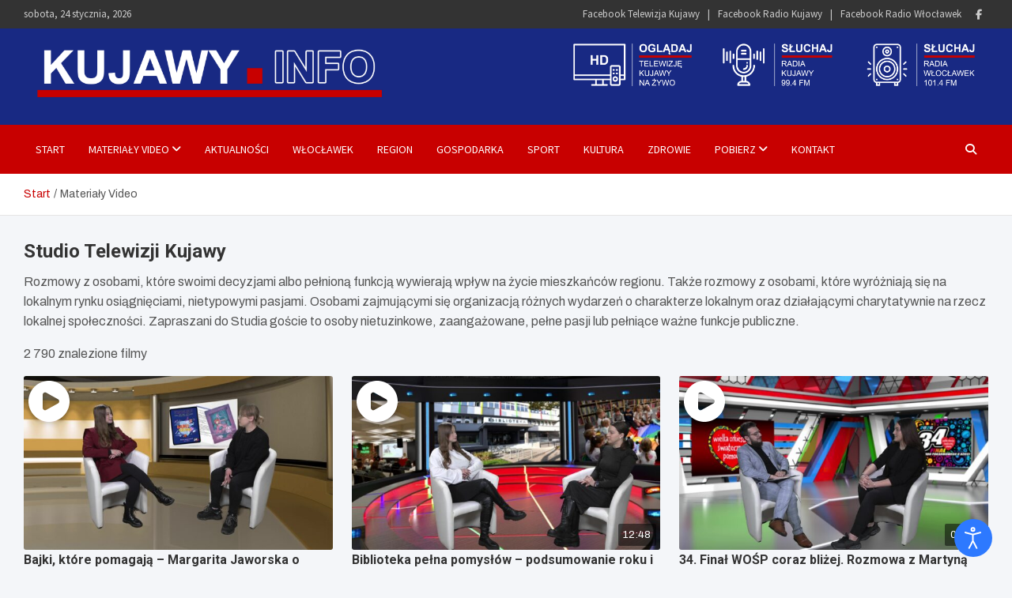

--- FILE ---
content_type: text/html; charset=UTF-8
request_url: https://www.kujawy.info/materialy-video/studio-telewizji-kujawy/?wpv_view_count=68&wpv_paged=78
body_size: 28294
content:
<!doctype html>
<html lang="pl-PL">
<head>
	<meta charset="UTF-8">
	<meta name="viewport" content="width=device-width, initial-scale=1, shrink-to-fit=no">
	<link rel="profile" href="https://gmpg.org/xfn/11">

	<meta name='robots' content='index, follow, max-image-preview:large, max-snippet:-1, max-video-preview:-1' />

	<!-- This site is optimized with the Yoast SEO Premium plugin v26.6 (Yoast SEO v26.6) - https://yoast.com/wordpress/plugins/seo/ -->
	<title>Rozmowy z osobami wpływającymi na życie mieszkańców  - Telewizja Kujawy Włocławek - Media i Aktualności - Portal Kujawy.info</title>
	<meta name="description" content="Zapraszamy do lektury rozmów z osobami mającymi wpływ na życie mieszkańców regionu. Dowiedz się więcej o ich osiągnięciach i pasjach!" />
	<link rel="canonical" href="https://www.kujawy.info/materialy-video/studio-telewizji-kujawy/" />
	<meta property="og:locale" content="pl_PL" />
	<meta property="og:type" content="article" />
	<meta property="og:title" content="Rozmowy z osobami wpływającymi na życie mieszkańców  - Telewizja Kujawy Włocławek - Media i Aktualności - Portal Kujawy.info" />
	<meta property="og:description" content="Zapraszamy do lektury rozmów z osobami mającymi wpływ na życie mieszkańców regionu. Dowiedz się więcej o ich osiągnięciach i pasjach!" />
	<meta property="og:url" content="https://www.kujawy.info/materialy-video/studio-telewizji-kujawy/" />
	<meta property="og:site_name" content="Telewizja Kujawy Włocławek - Media i Aktualności - Portal Kujawy.info" />
	<meta property="article:publisher" content="https://www.facebook.com/TVKujawy" />
	<meta property="article:modified_time" content="2024-07-27T14:13:08+00:00" />
	<meta property="og:image" content="https://www.kujawy.info/wp-content/uploads/MaterialyVideo/StudioTelewizjiKujawy/studio-telewizji-kujawy.jpg" />
	<meta property="og:image:width" content="1200" />
	<meta property="og:image:height" content="675" />
	<meta property="og:image:type" content="image/jpeg" />
	<meta name="twitter:card" content="summary_large_image" />
	<meta name="twitter:image" content="https://www.kujawy.info/wp-content/uploads/MaterialyVideo/StudioTelewizjiKujawy/studio-telewizji-kujawy.jpg" />
	<meta name="twitter:label1" content="Szacowany czas czytania" />
	<meta name="twitter:data1" content="1 minuta" />
	<script type="application/ld+json" class="yoast-schema-graph">{"@context":"https://schema.org","@graph":[{"@type":"WebPage","@id":"https://www.kujawy.info/materialy-video/","url":"https://www.kujawy.info/materialy-video/","name":"Materiały Video - Telewizja Kujawy Włocławek - Media i Aktualności - Portal Kujawy.info","isPartOf":{"@id":"https://www.kujawy.info/#website"},"datePublished":"2024-06-13T07:48:34+00:00","dateModified":"2024-07-27T14:13:08+00:00","breadcrumb":{"@id":"https://www.kujawy.info/materialy-video/#breadcrumb"},"inLanguage":"pl-PL","potentialAction":[{"@type":"ReadAction","target":["https://www.kujawy.info/materialy-video/"]}]},{"@type":"WebSite","@id":"https://www.kujawy.info/#website","url":"https://www.kujawy.info/","name":"Telewizja Kujawy Włocławek - Media i Aktualności - Portal Kujawy.info","description":"","publisher":{"@id":"https://www.kujawy.info/#organization"},"alternateName":"Telewizja i Radio Kujawy Włocławek","potentialAction":[{"@type":"SearchAction","target":{"@type":"EntryPoint","urlTemplate":"https://www.kujawy.info/?s={search_term_string}"},"query-input":{"@type":"PropertyValueSpecification","valueRequired":true,"valueName":"search_term_string"}}],"inLanguage":"pl-PL"},{"@type":"Organization","@id":"https://www.kujawy.info/#organization","name":"Medialne Centrum Kujaw Sp. z o.o.","alternateName":"Telewizja Kujawy","url":"https://www.kujawy.info/","logo":{"@type":"ImageObject","inLanguage":"pl-PL","@id":"https://www.kujawy.info/#/schema/logo/image/","url":"https://www.kujawy.info/wp-content/uploads/www/kujawy-info-logo.png","contentUrl":"https://www.kujawy.info/wp-content/uploads/www/kujawy-info-logo.png","width":2000,"height":400,"caption":"Medialne Centrum Kujaw Sp. z o.o."},"image":{"@id":"https://www.kujawy.info/#/schema/logo/image/"},"sameAs":["https://www.facebook.com/TVKujawy"],"description":"Medialne Centrum Kujaw sp. z o.o. funkcjonuje w obszarze medialnym na terenie Kujaw i Pomorza. Celem MCK jest wypełnienie misji jaką jest zaspakajanie potrzeb informacyjnych społeczeństwa a tym samym obsługa medialna w pełnym zakresie.","email":"sekretariat@kujawy.info","telephone":"+48 512 515 485","legalName":"Medialne Centrum Kujaw Sp. z o.o.","foundingDate":"1995-07-13","vatID":"8882998854","numberOfEmployees":{"@type":"QuantitativeValue","minValue":"1","maxValue":"10"}}]}</script>
	<!-- / Yoast SEO Premium plugin. -->


<link rel='dns-prefetch' href='//fonts.googleapis.com' />
<link rel="alternate" type="application/rss+xml" title="Telewizja Kujawy Włocławek - Media i Aktualności - Portal Kujawy.info &raquo; Kanał z wpisami" href="https://www.kujawy.info/feed/" />
<link rel="alternate" title="oEmbed (JSON)" type="application/json+oembed" href="https://www.kujawy.info/wp-json/oembed/1.0/embed?url=https%3A%2F%2Fwww.kujawy.info%2Fmaterialy-video%2F" />
<link rel="alternate" title="oEmbed (XML)" type="text/xml+oembed" href="https://www.kujawy.info/wp-json/oembed/1.0/embed?url=https%3A%2F%2Fwww.kujawy.info%2Fmaterialy-video%2F&#038;format=xml" />
<style id='wp-img-auto-sizes-contain-inline-css' type='text/css'>
img:is([sizes=auto i],[sizes^="auto," i]){contain-intrinsic-size:3000px 1500px}
/*# sourceURL=wp-img-auto-sizes-contain-inline-css */
</style>
<link rel='stylesheet' id='dashicons-css' href='https://www.kujawy.info/wp-includes/css/dashicons.min.css?ver=6.9' type='text/css' media='all' />
<link rel='stylesheet' id='post-views-counter-frontend-css' href='https://www.kujawy.info/wp-content/plugins/post-views-counter/css/frontend.css?ver=1.6.1' type='text/css' media='all' />
<style id='wp-emoji-styles-inline-css' type='text/css'>

	img.wp-smiley, img.emoji {
		display: inline !important;
		border: none !important;
		box-shadow: none !important;
		height: 1em !important;
		width: 1em !important;
		margin: 0 0.07em !important;
		vertical-align: -0.1em !important;
		background: none !important;
		padding: 0 !important;
	}
/*# sourceURL=wp-emoji-styles-inline-css */
</style>
<style id='wp-block-library-inline-css' type='text/css'>
:root{--wp-block-synced-color:#7a00df;--wp-block-synced-color--rgb:122,0,223;--wp-bound-block-color:var(--wp-block-synced-color);--wp-editor-canvas-background:#ddd;--wp-admin-theme-color:#007cba;--wp-admin-theme-color--rgb:0,124,186;--wp-admin-theme-color-darker-10:#006ba1;--wp-admin-theme-color-darker-10--rgb:0,107,160.5;--wp-admin-theme-color-darker-20:#005a87;--wp-admin-theme-color-darker-20--rgb:0,90,135;--wp-admin-border-width-focus:2px}@media (min-resolution:192dpi){:root{--wp-admin-border-width-focus:1.5px}}.wp-element-button{cursor:pointer}:root .has-very-light-gray-background-color{background-color:#eee}:root .has-very-dark-gray-background-color{background-color:#313131}:root .has-very-light-gray-color{color:#eee}:root .has-very-dark-gray-color{color:#313131}:root .has-vivid-green-cyan-to-vivid-cyan-blue-gradient-background{background:linear-gradient(135deg,#00d084,#0693e3)}:root .has-purple-crush-gradient-background{background:linear-gradient(135deg,#34e2e4,#4721fb 50%,#ab1dfe)}:root .has-hazy-dawn-gradient-background{background:linear-gradient(135deg,#faaca8,#dad0ec)}:root .has-subdued-olive-gradient-background{background:linear-gradient(135deg,#fafae1,#67a671)}:root .has-atomic-cream-gradient-background{background:linear-gradient(135deg,#fdd79a,#004a59)}:root .has-nightshade-gradient-background{background:linear-gradient(135deg,#330968,#31cdcf)}:root .has-midnight-gradient-background{background:linear-gradient(135deg,#020381,#2874fc)}:root{--wp--preset--font-size--normal:16px;--wp--preset--font-size--huge:42px}.has-regular-font-size{font-size:1em}.has-larger-font-size{font-size:2.625em}.has-normal-font-size{font-size:var(--wp--preset--font-size--normal)}.has-huge-font-size{font-size:var(--wp--preset--font-size--huge)}.has-text-align-center{text-align:center}.has-text-align-left{text-align:left}.has-text-align-right{text-align:right}.has-fit-text{white-space:nowrap!important}#end-resizable-editor-section{display:none}.aligncenter{clear:both}.items-justified-left{justify-content:flex-start}.items-justified-center{justify-content:center}.items-justified-right{justify-content:flex-end}.items-justified-space-between{justify-content:space-between}.screen-reader-text{border:0;clip-path:inset(50%);height:1px;margin:-1px;overflow:hidden;padding:0;position:absolute;width:1px;word-wrap:normal!important}.screen-reader-text:focus{background-color:#ddd;clip-path:none;color:#444;display:block;font-size:1em;height:auto;left:5px;line-height:normal;padding:15px 23px 14px;text-decoration:none;top:5px;width:auto;z-index:100000}html :where(.has-border-color){border-style:solid}html :where([style*=border-top-color]){border-top-style:solid}html :where([style*=border-right-color]){border-right-style:solid}html :where([style*=border-bottom-color]){border-bottom-style:solid}html :where([style*=border-left-color]){border-left-style:solid}html :where([style*=border-width]){border-style:solid}html :where([style*=border-top-width]){border-top-style:solid}html :where([style*=border-right-width]){border-right-style:solid}html :where([style*=border-bottom-width]){border-bottom-style:solid}html :where([style*=border-left-width]){border-left-style:solid}html :where(img[class*=wp-image-]){height:auto;max-width:100%}:where(figure){margin:0 0 1em}html :where(.is-position-sticky){--wp-admin--admin-bar--position-offset:var(--wp-admin--admin-bar--height,0px)}@media screen and (max-width:600px){html :where(.is-position-sticky){--wp-admin--admin-bar--position-offset:0px}}

/*# sourceURL=wp-block-library-inline-css */
</style><style id='wp-block-image-inline-css' type='text/css'>
.wp-block-image>a,.wp-block-image>figure>a{display:inline-block}.wp-block-image img{box-sizing:border-box;height:auto;max-width:100%;vertical-align:bottom}@media not (prefers-reduced-motion){.wp-block-image img.hide{visibility:hidden}.wp-block-image img.show{animation:show-content-image .4s}}.wp-block-image[style*=border-radius] img,.wp-block-image[style*=border-radius]>a{border-radius:inherit}.wp-block-image.has-custom-border img{box-sizing:border-box}.wp-block-image.aligncenter{text-align:center}.wp-block-image.alignfull>a,.wp-block-image.alignwide>a{width:100%}.wp-block-image.alignfull img,.wp-block-image.alignwide img{height:auto;width:100%}.wp-block-image .aligncenter,.wp-block-image .alignleft,.wp-block-image .alignright,.wp-block-image.aligncenter,.wp-block-image.alignleft,.wp-block-image.alignright{display:table}.wp-block-image .aligncenter>figcaption,.wp-block-image .alignleft>figcaption,.wp-block-image .alignright>figcaption,.wp-block-image.aligncenter>figcaption,.wp-block-image.alignleft>figcaption,.wp-block-image.alignright>figcaption{caption-side:bottom;display:table-caption}.wp-block-image .alignleft{float:left;margin:.5em 1em .5em 0}.wp-block-image .alignright{float:right;margin:.5em 0 .5em 1em}.wp-block-image .aligncenter{margin-left:auto;margin-right:auto}.wp-block-image :where(figcaption){margin-bottom:1em;margin-top:.5em}.wp-block-image.is-style-circle-mask img{border-radius:9999px}@supports ((-webkit-mask-image:none) or (mask-image:none)) or (-webkit-mask-image:none){.wp-block-image.is-style-circle-mask img{border-radius:0;-webkit-mask-image:url('data:image/svg+xml;utf8,<svg viewBox="0 0 100 100" xmlns="http://www.w3.org/2000/svg"><circle cx="50" cy="50" r="50"/></svg>');mask-image:url('data:image/svg+xml;utf8,<svg viewBox="0 0 100 100" xmlns="http://www.w3.org/2000/svg"><circle cx="50" cy="50" r="50"/></svg>');mask-mode:alpha;-webkit-mask-position:center;mask-position:center;-webkit-mask-repeat:no-repeat;mask-repeat:no-repeat;-webkit-mask-size:contain;mask-size:contain}}:root :where(.wp-block-image.is-style-rounded img,.wp-block-image .is-style-rounded img){border-radius:9999px}.wp-block-image figure{margin:0}.wp-lightbox-container{display:flex;flex-direction:column;position:relative}.wp-lightbox-container img{cursor:zoom-in}.wp-lightbox-container img:hover+button{opacity:1}.wp-lightbox-container button{align-items:center;backdrop-filter:blur(16px) saturate(180%);background-color:#5a5a5a40;border:none;border-radius:4px;cursor:zoom-in;display:flex;height:20px;justify-content:center;opacity:0;padding:0;position:absolute;right:16px;text-align:center;top:16px;width:20px;z-index:100}@media not (prefers-reduced-motion){.wp-lightbox-container button{transition:opacity .2s ease}}.wp-lightbox-container button:focus-visible{outline:3px auto #5a5a5a40;outline:3px auto -webkit-focus-ring-color;outline-offset:3px}.wp-lightbox-container button:hover{cursor:pointer;opacity:1}.wp-lightbox-container button:focus{opacity:1}.wp-lightbox-container button:focus,.wp-lightbox-container button:hover,.wp-lightbox-container button:not(:hover):not(:active):not(.has-background){background-color:#5a5a5a40;border:none}.wp-lightbox-overlay{box-sizing:border-box;cursor:zoom-out;height:100vh;left:0;overflow:hidden;position:fixed;top:0;visibility:hidden;width:100%;z-index:100000}.wp-lightbox-overlay .close-button{align-items:center;cursor:pointer;display:flex;justify-content:center;min-height:40px;min-width:40px;padding:0;position:absolute;right:calc(env(safe-area-inset-right) + 16px);top:calc(env(safe-area-inset-top) + 16px);z-index:5000000}.wp-lightbox-overlay .close-button:focus,.wp-lightbox-overlay .close-button:hover,.wp-lightbox-overlay .close-button:not(:hover):not(:active):not(.has-background){background:none;border:none}.wp-lightbox-overlay .lightbox-image-container{height:var(--wp--lightbox-container-height);left:50%;overflow:hidden;position:absolute;top:50%;transform:translate(-50%,-50%);transform-origin:top left;width:var(--wp--lightbox-container-width);z-index:9999999999}.wp-lightbox-overlay .wp-block-image{align-items:center;box-sizing:border-box;display:flex;height:100%;justify-content:center;margin:0;position:relative;transform-origin:0 0;width:100%;z-index:3000000}.wp-lightbox-overlay .wp-block-image img{height:var(--wp--lightbox-image-height);min-height:var(--wp--lightbox-image-height);min-width:var(--wp--lightbox-image-width);width:var(--wp--lightbox-image-width)}.wp-lightbox-overlay .wp-block-image figcaption{display:none}.wp-lightbox-overlay button{background:none;border:none}.wp-lightbox-overlay .scrim{background-color:#fff;height:100%;opacity:.9;position:absolute;width:100%;z-index:2000000}.wp-lightbox-overlay.active{visibility:visible}@media not (prefers-reduced-motion){.wp-lightbox-overlay.active{animation:turn-on-visibility .25s both}.wp-lightbox-overlay.active img{animation:turn-on-visibility .35s both}.wp-lightbox-overlay.show-closing-animation:not(.active){animation:turn-off-visibility .35s both}.wp-lightbox-overlay.show-closing-animation:not(.active) img{animation:turn-off-visibility .25s both}.wp-lightbox-overlay.zoom.active{animation:none;opacity:1;visibility:visible}.wp-lightbox-overlay.zoom.active .lightbox-image-container{animation:lightbox-zoom-in .4s}.wp-lightbox-overlay.zoom.active .lightbox-image-container img{animation:none}.wp-lightbox-overlay.zoom.active .scrim{animation:turn-on-visibility .4s forwards}.wp-lightbox-overlay.zoom.show-closing-animation:not(.active){animation:none}.wp-lightbox-overlay.zoom.show-closing-animation:not(.active) .lightbox-image-container{animation:lightbox-zoom-out .4s}.wp-lightbox-overlay.zoom.show-closing-animation:not(.active) .lightbox-image-container img{animation:none}.wp-lightbox-overlay.zoom.show-closing-animation:not(.active) .scrim{animation:turn-off-visibility .4s forwards}}@keyframes show-content-image{0%{visibility:hidden}99%{visibility:hidden}to{visibility:visible}}@keyframes turn-on-visibility{0%{opacity:0}to{opacity:1}}@keyframes turn-off-visibility{0%{opacity:1;visibility:visible}99%{opacity:0;visibility:visible}to{opacity:0;visibility:hidden}}@keyframes lightbox-zoom-in{0%{transform:translate(calc((-100vw + var(--wp--lightbox-scrollbar-width))/2 + var(--wp--lightbox-initial-left-position)),calc(-50vh + var(--wp--lightbox-initial-top-position))) scale(var(--wp--lightbox-scale))}to{transform:translate(-50%,-50%) scale(1)}}@keyframes lightbox-zoom-out{0%{transform:translate(-50%,-50%) scale(1);visibility:visible}99%{visibility:visible}to{transform:translate(calc((-100vw + var(--wp--lightbox-scrollbar-width))/2 + var(--wp--lightbox-initial-left-position)),calc(-50vh + var(--wp--lightbox-initial-top-position))) scale(var(--wp--lightbox-scale));visibility:hidden}}
/*# sourceURL=https://www.kujawy.info/wp-includes/blocks/image/style.min.css */
</style>
<style id='wp-block-group-inline-css' type='text/css'>
.wp-block-group{box-sizing:border-box}:where(.wp-block-group.wp-block-group-is-layout-constrained){position:relative}
/*# sourceURL=https://www.kujawy.info/wp-includes/blocks/group/style.min.css */
</style>
<style id='wp-block-spacer-inline-css' type='text/css'>
.wp-block-spacer{clear:both}
/*# sourceURL=https://www.kujawy.info/wp-includes/blocks/spacer/style.min.css */
</style>
<style id='global-styles-inline-css' type='text/css'>
:root{--wp--preset--aspect-ratio--square: 1;--wp--preset--aspect-ratio--4-3: 4/3;--wp--preset--aspect-ratio--3-4: 3/4;--wp--preset--aspect-ratio--3-2: 3/2;--wp--preset--aspect-ratio--2-3: 2/3;--wp--preset--aspect-ratio--16-9: 16/9;--wp--preset--aspect-ratio--9-16: 9/16;--wp--preset--color--black: #000000;--wp--preset--color--cyan-bluish-gray: #abb8c3;--wp--preset--color--white: #ffffff;--wp--preset--color--pale-pink: #f78da7;--wp--preset--color--vivid-red: #cf2e2e;--wp--preset--color--luminous-vivid-orange: #ff6900;--wp--preset--color--luminous-vivid-amber: #fcb900;--wp--preset--color--light-green-cyan: #7bdcb5;--wp--preset--color--vivid-green-cyan: #00d084;--wp--preset--color--pale-cyan-blue: #8ed1fc;--wp--preset--color--vivid-cyan-blue: #0693e3;--wp--preset--color--vivid-purple: #9b51e0;--wp--preset--gradient--vivid-cyan-blue-to-vivid-purple: linear-gradient(135deg,rgb(6,147,227) 0%,rgb(155,81,224) 100%);--wp--preset--gradient--light-green-cyan-to-vivid-green-cyan: linear-gradient(135deg,rgb(122,220,180) 0%,rgb(0,208,130) 100%);--wp--preset--gradient--luminous-vivid-amber-to-luminous-vivid-orange: linear-gradient(135deg,rgb(252,185,0) 0%,rgb(255,105,0) 100%);--wp--preset--gradient--luminous-vivid-orange-to-vivid-red: linear-gradient(135deg,rgb(255,105,0) 0%,rgb(207,46,46) 100%);--wp--preset--gradient--very-light-gray-to-cyan-bluish-gray: linear-gradient(135deg,rgb(238,238,238) 0%,rgb(169,184,195) 100%);--wp--preset--gradient--cool-to-warm-spectrum: linear-gradient(135deg,rgb(74,234,220) 0%,rgb(151,120,209) 20%,rgb(207,42,186) 40%,rgb(238,44,130) 60%,rgb(251,105,98) 80%,rgb(254,248,76) 100%);--wp--preset--gradient--blush-light-purple: linear-gradient(135deg,rgb(255,206,236) 0%,rgb(152,150,240) 100%);--wp--preset--gradient--blush-bordeaux: linear-gradient(135deg,rgb(254,205,165) 0%,rgb(254,45,45) 50%,rgb(107,0,62) 100%);--wp--preset--gradient--luminous-dusk: linear-gradient(135deg,rgb(255,203,112) 0%,rgb(199,81,192) 50%,rgb(65,88,208) 100%);--wp--preset--gradient--pale-ocean: linear-gradient(135deg,rgb(255,245,203) 0%,rgb(182,227,212) 50%,rgb(51,167,181) 100%);--wp--preset--gradient--electric-grass: linear-gradient(135deg,rgb(202,248,128) 0%,rgb(113,206,126) 100%);--wp--preset--gradient--midnight: linear-gradient(135deg,rgb(2,3,129) 0%,rgb(40,116,252) 100%);--wp--preset--font-size--small: 13px;--wp--preset--font-size--medium: 20px;--wp--preset--font-size--large: 36px;--wp--preset--font-size--x-large: 42px;--wp--preset--spacing--20: 0.44rem;--wp--preset--spacing--30: 0.67rem;--wp--preset--spacing--40: 1rem;--wp--preset--spacing--50: 1.5rem;--wp--preset--spacing--60: 2.25rem;--wp--preset--spacing--70: 3.38rem;--wp--preset--spacing--80: 5.06rem;--wp--preset--shadow--natural: 6px 6px 9px rgba(0, 0, 0, 0.2);--wp--preset--shadow--deep: 12px 12px 50px rgba(0, 0, 0, 0.4);--wp--preset--shadow--sharp: 6px 6px 0px rgba(0, 0, 0, 0.2);--wp--preset--shadow--outlined: 6px 6px 0px -3px rgb(255, 255, 255), 6px 6px rgb(0, 0, 0);--wp--preset--shadow--crisp: 6px 6px 0px rgb(0, 0, 0);}:where(.is-layout-flex){gap: 0.5em;}:where(.is-layout-grid){gap: 0.5em;}body .is-layout-flex{display: flex;}.is-layout-flex{flex-wrap: wrap;align-items: center;}.is-layout-flex > :is(*, div){margin: 0;}body .is-layout-grid{display: grid;}.is-layout-grid > :is(*, div){margin: 0;}:where(.wp-block-columns.is-layout-flex){gap: 2em;}:where(.wp-block-columns.is-layout-grid){gap: 2em;}:where(.wp-block-post-template.is-layout-flex){gap: 1.25em;}:where(.wp-block-post-template.is-layout-grid){gap: 1.25em;}.has-black-color{color: var(--wp--preset--color--black) !important;}.has-cyan-bluish-gray-color{color: var(--wp--preset--color--cyan-bluish-gray) !important;}.has-white-color{color: var(--wp--preset--color--white) !important;}.has-pale-pink-color{color: var(--wp--preset--color--pale-pink) !important;}.has-vivid-red-color{color: var(--wp--preset--color--vivid-red) !important;}.has-luminous-vivid-orange-color{color: var(--wp--preset--color--luminous-vivid-orange) !important;}.has-luminous-vivid-amber-color{color: var(--wp--preset--color--luminous-vivid-amber) !important;}.has-light-green-cyan-color{color: var(--wp--preset--color--light-green-cyan) !important;}.has-vivid-green-cyan-color{color: var(--wp--preset--color--vivid-green-cyan) !important;}.has-pale-cyan-blue-color{color: var(--wp--preset--color--pale-cyan-blue) !important;}.has-vivid-cyan-blue-color{color: var(--wp--preset--color--vivid-cyan-blue) !important;}.has-vivid-purple-color{color: var(--wp--preset--color--vivid-purple) !important;}.has-black-background-color{background-color: var(--wp--preset--color--black) !important;}.has-cyan-bluish-gray-background-color{background-color: var(--wp--preset--color--cyan-bluish-gray) !important;}.has-white-background-color{background-color: var(--wp--preset--color--white) !important;}.has-pale-pink-background-color{background-color: var(--wp--preset--color--pale-pink) !important;}.has-vivid-red-background-color{background-color: var(--wp--preset--color--vivid-red) !important;}.has-luminous-vivid-orange-background-color{background-color: var(--wp--preset--color--luminous-vivid-orange) !important;}.has-luminous-vivid-amber-background-color{background-color: var(--wp--preset--color--luminous-vivid-amber) !important;}.has-light-green-cyan-background-color{background-color: var(--wp--preset--color--light-green-cyan) !important;}.has-vivid-green-cyan-background-color{background-color: var(--wp--preset--color--vivid-green-cyan) !important;}.has-pale-cyan-blue-background-color{background-color: var(--wp--preset--color--pale-cyan-blue) !important;}.has-vivid-cyan-blue-background-color{background-color: var(--wp--preset--color--vivid-cyan-blue) !important;}.has-vivid-purple-background-color{background-color: var(--wp--preset--color--vivid-purple) !important;}.has-black-border-color{border-color: var(--wp--preset--color--black) !important;}.has-cyan-bluish-gray-border-color{border-color: var(--wp--preset--color--cyan-bluish-gray) !important;}.has-white-border-color{border-color: var(--wp--preset--color--white) !important;}.has-pale-pink-border-color{border-color: var(--wp--preset--color--pale-pink) !important;}.has-vivid-red-border-color{border-color: var(--wp--preset--color--vivid-red) !important;}.has-luminous-vivid-orange-border-color{border-color: var(--wp--preset--color--luminous-vivid-orange) !important;}.has-luminous-vivid-amber-border-color{border-color: var(--wp--preset--color--luminous-vivid-amber) !important;}.has-light-green-cyan-border-color{border-color: var(--wp--preset--color--light-green-cyan) !important;}.has-vivid-green-cyan-border-color{border-color: var(--wp--preset--color--vivid-green-cyan) !important;}.has-pale-cyan-blue-border-color{border-color: var(--wp--preset--color--pale-cyan-blue) !important;}.has-vivid-cyan-blue-border-color{border-color: var(--wp--preset--color--vivid-cyan-blue) !important;}.has-vivid-purple-border-color{border-color: var(--wp--preset--color--vivid-purple) !important;}.has-vivid-cyan-blue-to-vivid-purple-gradient-background{background: var(--wp--preset--gradient--vivid-cyan-blue-to-vivid-purple) !important;}.has-light-green-cyan-to-vivid-green-cyan-gradient-background{background: var(--wp--preset--gradient--light-green-cyan-to-vivid-green-cyan) !important;}.has-luminous-vivid-amber-to-luminous-vivid-orange-gradient-background{background: var(--wp--preset--gradient--luminous-vivid-amber-to-luminous-vivid-orange) !important;}.has-luminous-vivid-orange-to-vivid-red-gradient-background{background: var(--wp--preset--gradient--luminous-vivid-orange-to-vivid-red) !important;}.has-very-light-gray-to-cyan-bluish-gray-gradient-background{background: var(--wp--preset--gradient--very-light-gray-to-cyan-bluish-gray) !important;}.has-cool-to-warm-spectrum-gradient-background{background: var(--wp--preset--gradient--cool-to-warm-spectrum) !important;}.has-blush-light-purple-gradient-background{background: var(--wp--preset--gradient--blush-light-purple) !important;}.has-blush-bordeaux-gradient-background{background: var(--wp--preset--gradient--blush-bordeaux) !important;}.has-luminous-dusk-gradient-background{background: var(--wp--preset--gradient--luminous-dusk) !important;}.has-pale-ocean-gradient-background{background: var(--wp--preset--gradient--pale-ocean) !important;}.has-electric-grass-gradient-background{background: var(--wp--preset--gradient--electric-grass) !important;}.has-midnight-gradient-background{background: var(--wp--preset--gradient--midnight) !important;}.has-small-font-size{font-size: var(--wp--preset--font-size--small) !important;}.has-medium-font-size{font-size: var(--wp--preset--font-size--medium) !important;}.has-large-font-size{font-size: var(--wp--preset--font-size--large) !important;}.has-x-large-font-size{font-size: var(--wp--preset--font-size--x-large) !important;}
/*# sourceURL=global-styles-inline-css */
</style>
<style id='core-block-supports-inline-css' type='text/css'>
.wp-container-core-group-is-layout-ad2f72ca{flex-wrap:nowrap;}
/*# sourceURL=core-block-supports-inline-css */
</style>

<style id='classic-theme-styles-inline-css' type='text/css'>
/*! This file is auto-generated */
.wp-block-button__link{color:#fff;background-color:#32373c;border-radius:9999px;box-shadow:none;text-decoration:none;padding:calc(.667em + 2px) calc(1.333em + 2px);font-size:1.125em}.wp-block-file__button{background:#32373c;color:#fff;text-decoration:none}
/*# sourceURL=/wp-includes/css/classic-themes.min.css */
</style>
<link rel='stylesheet' id='djacc-style-css' href='https://www.kujawy.info/wp-content/plugins/dj-accessibility/module/assets/css/accessibility.css?ver=1.14' type='text/css' media='all' />
<style id='djacc-style-inline-css' type='text/css'>
.djacc { font-family: Roboto, sans-serif; }
.djacc--sticky.djacc-popup { margin: 15px 25px; }
/*# sourceURL=djacc-style-inline-css */
</style>
<link rel='stylesheet' id='djacc-webfont-css' href='https://fonts.googleapis.com/css2?family=Roboto%3Awght%40400%3B700&#038;display=swap&#038;ver=1.14' type='text/css' media='all' />
<link rel='stylesheet' id='poll-maker-ays-css' href='https://www.kujawy.info/wp-content/plugins/poll-maker/public/css/poll-maker-ays-public.css?ver=6.1.6' type='text/css' media='all' />
<link rel='stylesheet' id='audioigniter-css' href='https://www.kujawy.info/wp-content/plugins/audioigniter/player/build/style.css?ver=2.0.2' type='text/css' media='all' />
<link rel='stylesheet' id='bootstrap-style-css' href='https://www.kujawy.info/wp-content/themes/meta-news-pro/assets/library/bootstrap/css/bootstrap.min.css?ver=4.0.0' type='text/css' media='all' />
<link rel='stylesheet' id='font-awesome-style-css' href='https://www.kujawy.info/wp-content/themes/meta-news-pro/assets/library/font-awesome/css/all.min.css?ver=6.9' type='text/css' media='all' />
<link rel='stylesheet' id='meta-news-google-fonts-css' href='//fonts.googleapis.com/css?family=Roboto%3A300%2C300i%2C400%2C400i%2C500%2C500i%2C700%2C700i%7CArchivo%3A300%2C300i%2C400%2C400i%2C500%2C500i%2C700%2C700i%7CSource+Sans+Pro%3A300%2C300i%2C400%2C400i%2C500%2C500i%2C700%2C700i&#038;ver=6.9' type='text/css' media='all' />
<link rel='stylesheet' id='owl-carousel-css' href='https://www.kujawy.info/wp-content/themes/meta-news-pro/assets/library/owl-carousel/owl.carousel.min.css?ver=2.3.4' type='text/css' media='all' />
<link rel='stylesheet' id='meta-news-style-css' href='https://www.kujawy.info/wp-content/themes/meta-news-pro/style.css?ver=6.9' type='text/css' media='all' />
<link rel='stylesheet' id='heateor_sss_frontend_css-css' href='https://www.kujawy.info/wp-content/plugins/sassy-social-share/public/css/sassy-social-share-public.css?ver=3.3.79' type='text/css' media='all' />
<style id='heateor_sss_frontend_css-inline-css' type='text/css'>
.heateor_sss_button_instagram span.heateor_sss_svg,a.heateor_sss_instagram span.heateor_sss_svg{background:radial-gradient(circle at 30% 107%,#fdf497 0,#fdf497 5%,#fd5949 45%,#d6249f 60%,#285aeb 90%)}.heateor_sss_horizontal_sharing .heateor_sss_svg,.heateor_sss_standard_follow_icons_container .heateor_sss_svg{color:#fff;border-width:0px;border-style:solid;border-color:transparent}.heateor_sss_horizontal_sharing .heateorSssTCBackground{color:#666}.heateor_sss_horizontal_sharing span.heateor_sss_svg:hover,.heateor_sss_standard_follow_icons_container span.heateor_sss_svg:hover{border-color:transparent;}.heateor_sss_vertical_sharing span.heateor_sss_svg,.heateor_sss_floating_follow_icons_container span.heateor_sss_svg{color:#fff;border-width:0px;border-style:solid;border-color:transparent;}.heateor_sss_vertical_sharing .heateorSssTCBackground{color:#666;}.heateor_sss_vertical_sharing span.heateor_sss_svg:hover,.heateor_sss_floating_follow_icons_container span.heateor_sss_svg:hover{border-color:transparent;}@media screen and (max-width:783px) {.heateor_sss_vertical_sharing{display:none!important}}
/*# sourceURL=heateor_sss_frontend_css-inline-css */
</style>
<script type="text/javascript" src="https://www.kujawy.info/wp-includes/js/jquery/jquery.min.js?ver=3.7.1" id="jquery-core-js"></script>
<script type="text/javascript" src="https://www.kujawy.info/wp-includes/js/jquery/jquery-migrate.min.js?ver=3.4.1" id="jquery-migrate-js"></script>
<script type="text/javascript" id="adrotate-groups-js-extra">
/* <![CDATA[ */
var impression_object = {"ajax_url":"https://www.kujawy.info/wp-admin/admin-ajax.php"};
//# sourceURL=adrotate-groups-js-extra
/* ]]> */
</script>
<script type="text/javascript" src="https://www.kujawy.info/wp-content/plugins/adrotate/library/jquery.groups.js" id="adrotate-groups-js"></script>
<script type="text/javascript" id="adrotate-clicker-js-extra">
/* <![CDATA[ */
var click_object = {"ajax_url":"https://www.kujawy.info/wp-admin/admin-ajax.php"};
//# sourceURL=adrotate-clicker-js-extra
/* ]]> */
</script>
<script type="text/javascript" src="https://www.kujawy.info/wp-content/plugins/adrotate/library/jquery.clicker.js" id="adrotate-clicker-js"></script>
<script type="text/javascript" id="heateor_sss_sharing_js-js-before">
/* <![CDATA[ */
function heateorSssLoadEvent(e) {var t=window.onload;if (typeof window.onload!="function") {window.onload=e}else{window.onload=function() {t();e()}}};	var heateorSssSharingAjaxUrl = 'https://www.kujawy.info/wp-admin/admin-ajax.php', heateorSssCloseIconPath = 'https://www.kujawy.info/wp-content/plugins/sassy-social-share/public/../images/close.png', heateorSssPluginIconPath = 'https://www.kujawy.info/wp-content/plugins/sassy-social-share/public/../images/logo.png', heateorSssHorizontalSharingCountEnable = 0, heateorSssVerticalSharingCountEnable = 0, heateorSssSharingOffset = -10; var heateorSssMobileStickySharingEnabled = 0;var heateorSssCopyLinkMessage = "Link skopiowany";var heateorSssUrlCountFetched = [], heateorSssSharesText = 'Udostępnienia', heateorSssShareText = 'Udostępnij';function heateorSssPopup(e) {window.open(e,"popUpWindow","height=400,width=600,left=400,top=100,resizable,scrollbars,toolbar=0,personalbar=0,menubar=no,location=no,directories=no,status")}
//# sourceURL=heateor_sss_sharing_js-js-before
/* ]]> */
</script>
<script type="text/javascript" src="https://www.kujawy.info/wp-content/plugins/sassy-social-share/public/js/sassy-social-share-public.js?ver=3.3.79" id="heateor_sss_sharing_js-js"></script>
<link rel="https://api.w.org/" href="https://www.kujawy.info/wp-json/" /><link rel="alternate" title="JSON" type="application/json" href="https://www.kujawy.info/wp-json/wp/v2/pages/566" /><link rel="EditURI" type="application/rsd+xml" title="RSD" href="https://www.kujawy.info/xmlrpc.php?rsd" />
<meta name="generator" content="WordPress 6.9" />
<link rel='shortlink' href='https://www.kujawy.info/?p=566' />

<!-- This site is using AdRotate v5.17.2 to display their advertisements - https://ajdg.solutions/ -->
<!-- AdRotate CSS -->
<style type="text/css" media="screen">
	.g { margin:0px; padding:0px; overflow:hidden; line-height:1; zoom:1; }
	.g img { height:auto; }
	.g-col { position:relative; float:left; }
	.g-col:first-child { margin-left: 0; }
	.g-col:last-child { margin-right: 0; }
	.g-1 { width:auto; }
	.b-1 { margin:0px; }
	.g-2 { margin:0px;  width:auto; height:auto; }
	.g-4 { width:auto; }
	.b-4 { margin:0px; }
	.g-5 { margin:0px;  width:auto; height:auto; }
	.g-7 { width:auto; }
	.b-7 { margin:0px; }
	.g-8 { margin:0px;  width:auto; height:auto; }
	.g-10 { width:auto; }
	.b-10 { margin:0px; }
	.g-11 { margin:0px;  width:auto; height:auto; }
	.g-13 { width:auto; }
	.b-13 { margin:0px; }
	.g-14 { margin:0px;  width:auto; height:auto; }
	.g-16 { width:auto; }
	.b-16 { margin:0px; }
	.g-17 { margin:0px;  width:auto; height:auto; }
	.g-19 { width:auto; }
	.b-19 { margin:0px; }
	.g-20 { margin:0px;  width:auto; height:auto; }
	.g-22 { width:auto; }
	.b-22 { margin:0px; }
	.g-23 { margin:0px;  width:auto; height:auto; }
	.g-25 { width:auto; }
	.b-25 { margin:0px; }
	.g-26 { margin:0px;  width:auto; height:auto; }
	.g-28 { width:auto; }
	.b-28 { margin:0px; }
	.g-29 { margin:0px;  width:auto; height:auto; }
	.g-31 { width:auto; }
	.b-31 { margin:0px; }
	.g-32 { margin:0px;  width:auto; height:auto; }
	.g-34 { width:auto; }
	.b-34 { margin:0px; }
	.g-35 { margin:0px;  width:auto; height:auto; }
	.g-37 { width:auto; }
	.b-37 { margin:0px; }
	.g-38 { margin:0px;  width:auto; height:auto; }
	.g-40 { width:auto; }
	.b-40 { margin:0px; }
	.g-41 { margin:0px;  width:auto; height:auto; }
	.g-43 { width:auto; }
	.b-43 { margin:0px; }
	.g-44 { margin:0px;  width:auto; height:auto; }
	.g-46 { width:auto; }
	.b-46 { margin:0px; }
	.g-47 { margin:0px;  width:auto; height:auto; }
	.g-49 { width:auto; }
	.b-49 { margin:0px; }
	.g-50 { margin:0px;  width:auto; height:auto; }
	.g-52 { width:auto; }
	.b-52 { margin:0px; }
	.g-53 { margin:0px;  width:auto; height:auto; }
	.g-55 { width:auto; }
	.b-55 { margin:0px; }
	.g-56 { margin:0px;  width:auto; height:auto; }
	.g-58 { width:auto; }
	.b-58 { margin:0px; }
	.g-59 { margin:0px;  width:auto; height:auto; }
	.g-61 { width:auto; }
	.b-61 { margin:0px; }
	.g-62 { margin:0px;  width:auto; height:auto; }
	@media only screen and (max-width: 480px) {
		.g-col, .g-dyn, .g-single { width:100%; margin-left:0; margin-right:0; }
	}
</style>
<!-- /AdRotate CSS -->

<style type="text/css">
			.aiovg-player {
				display: block;
				position: relative;
				border-radius: 3px;
				padding-bottom: 56.25%;
				width: 100%;
				height: 0;	
				overflow: hidden;
			}
			
			.aiovg-player iframe,
			.aiovg-player .video-js,
			.aiovg-player .plyr {
				--plyr-color-main: #00b2ff;
				position: absolute;
				inset: 0;	
				margin: 0;
				padding: 0;
				width: 100%;
				height: 100%;
			}
		</style><script type="text/javascript">//<![CDATA[
  function external_links_in_new_windows_loop() {
    if (!document.links) {
      document.links = document.getElementsByTagName('a');
    }
    var change_link = false;
    var force = '';
    var ignore = 'https://www.kujawy.info';

    for (var t=0; t<document.links.length; t++) {
      var all_links = document.links[t];
      change_link = false;
      
      if(document.links[t].hasAttribute('onClick') == false) {
        // forced if the address starts with http (or also https), but does not link to the current domain
        if(all_links.href.search(/^http/) != -1 && all_links.href.search('www.kujawy.info') == -1 && all_links.href.search(/^#/) == -1) {
          // console.log('Changed ' + all_links.href);
          change_link = true;
        }
          
        if(force != '' && all_links.href.search(force) != -1) {
          // forced
          // console.log('force ' + all_links.href);
          change_link = true;
        }
        
        if(ignore != '' && all_links.href.search(ignore) != -1) {
          // console.log('ignore ' + all_links.href);
          // ignored
          change_link = false;
        }

        if(change_link == true) {
          // console.log('Changed ' + all_links.href);
          document.links[t].setAttribute('onClick', 'javascript:window.open(\'' + all_links.href.replace(/'/g, '') + '\', \'_blank\', \'noopener\'); return false;');
          document.links[t].removeAttribute('target');
        }
      }
    }
  }
  
  // Load
  function external_links_in_new_windows_load(func)
  {  
    var oldonload = window.onload;
    if (typeof window.onload != 'function'){
      window.onload = func;
    } else {
      window.onload = function(){
        oldonload();
        func();
      }
    }
  }

  external_links_in_new_windows_load(external_links_in_new_windows_loop);
  //]]></script>

<style type="text/css">.ai-wrap .ai-audio-control,
			.ai-wrap .ai-audio-control:hover,
			.ai-wrap .ai-audio-control:focus,
			.ai-wrap .ai-track-progress,
			.ai-wrap .ai-volume-bar.ai-volume-bar-active::before,
			.ai-wrap .ai-track:hover,
			.ai-wrap .ai-track.ai-track-active,
			.ai-wrap .ai-btn.ai-btn-active {
				background-color: #c80000;
			}

			.ai-wrap .ai-scroll-wrap > div:last-child div {
				background-color: #c80000 !important;
			}

			.ai-wrap .ai-btn:hover,
			.ai-wrap .ai-btn:focus,
			.ai-wrap .ai-footer a,
			.ai-wrap .ai-footer a:hover {
				color: #c80000;
			}

			.ai-wrap .ai-btn:hover svg,
			.ai-wrap .ai-btn:focus svg  {
				fill: #c80000;
			}</style>
	<style type="text/css">
		/* Font Family > Content */
			body,
			input,
			textarea,
			select {
				font-family: 'Archivo', sans-serif;
			}
		/* Font Family > All Headings/Titles */
			.h1, .h2, .h3, .h4, .h5, .h6, h1, h2, h3, h4, h5, h6 {
				font-family: 'Roboto', sans-serif;
			}
				@media (min-width: 768px) {
				}
		/* Color Scheme > links */
			::selection {
				background-color: #c80000;
				color: #fff;
			}
			::-moz-selection {
				background-color: #c80000;
				color: #fff;
			}
			a,
			a:hover,
			.entry-title a:hover,
			.entry-title a:focus,
			.entry-meta a:hover,
			.entry-meta a:focus,
			.entry-meta .tag-links a,
			.navigation.post-navigation .nav-links a:hover,
			.comment-metadata a.comment-edit-link,
			.widget ul li a:hover,
			.widget_tag_cloud a:hover,
			.widget_archive li a[aria-current="page"],
			.widget_categories .current-cat a,
			.widget_nav_menu ul li.current_page_item > a,
			.widget_nav_menu ul li.current_page_ancestor > a,
			.widget_nav_menu ul li.current-menu-item > a,
			.widget_nav_menu ul li.current-menu-ancestor > a,
			.widget_pages ul li.current_page_item > a,
			.widget_pages ul li.current_page_ancestor > a,
			.woocommerce.widget_product_categories ul.product-categories .current-cat-parent > a,
			.woocommerce.widget_product_categories ul.product-categories .current-cat > a,
			.woocommerce .star-rating,
			.woocommerce .star-rating:before,
			.woocommerce-MyAccount-navigation ul li:hover a,
			.woocommerce-MyAccount-navigation ul li.is-active a,
			.top-stories-bar .entry-title a:hover,
			.top-stories-bar .entry-title a:focus {
				color: #c80000;
			}
		/* Color Scheme > Navigation */
			.navbar {
				background-color: #c80000;
			}
			.main-navigation li ul li:hover > a,
			.main-navigation li ul li:focus > a,
			.main-navigation li ul li:focus-within > a,
			.main-navigation li ul li.current-menu-item > a,
			.main-navigation li ul li.current-menu-ancestor > a,
			.main-navigation li ul li.current_page_item > a,
			.main-navigation li ul li.current_page_ancestor > a {
				color: #c80000;
			}
			@media (max-width: 991px) {
				.main-navigation li:hover > a,
				.main-navigation li:focus > a,
				.main-navigation li:focus-within > a,
				.main-navigation li.current_page_item > a,
				.main-navigation li.current_page_ancestor > a,
				.main-navigation li.current-menu-item > a,
				.main-navigation li.current-menu-ancestor > a,
				.main-navigation li ul li:hover > a,
				.main-navigation li ul li:focus > a,
				.main-navigation li ul li:focus-within > a,
				.main-navigation li ul li.current-menu-item > a,
				.main-navigation li ul li.current-menu-ancestor > a,
				.main-navigation li ul li.current_page_item > a,
				.main-navigation li ul li.current_page_ancestor > a {
					color: #c80000;
				}
			}
		/* Color Scheme > Buttons */
			.btn-theme,
			.btn-outline-theme:hover,
			input[type="reset"],
			input[type="button"],
			input[type="submit"],
			button,
			.back-to-top a,
			.navigation.pagination .page-numbers.current,
			.navigation.pagination a.page-numbers:hover,
			.page-links .post-page-numbers.current,
			.page-links a.post-page-numbers:hover,
			.woocommerce #respond input#submit,
			.woocommerce a.button,
			.woocommerce button.button,
			.woocommerce input.button,
			.woocommerce #respond input#submit.alt,
			.woocommerce a.button.alt,
			.woocommerce button.button.alt,
			.woocommerce input.button.alt,
			.woocommerce #respond input#submit.disabled,
			.woocommerce #respond input#submit:disabled,
			.woocommerce #respond input#submit:disabled[disabled],
			.woocommerce a.button.disabled,
			.woocommerce a.button:disabled,
			.woocommerce a.button:disabled[disabled],
			.woocommerce button.button.disabled,
			.woocommerce button.button:disabled,
			.woocommerce button.button:disabled[disabled],
			.woocommerce input.button.disabled,
			.woocommerce input.button:disabled,
			.woocommerce input.button:disabled[disabled],
			.woocommerce #respond input#submit.disabled:hover,
			.woocommerce #respond input#submit:disabled:hover,
			.woocommerce #respond input#submit:disabled[disabled]:hover,
			.woocommerce a.button.disabled:hover,
			.woocommerce a.button:disabled:hover,
			.woocommerce a.button:disabled[disabled]:hover,
			.woocommerce button.button.disabled:hover,
			.woocommerce button.button:disabled:hover,
			.woocommerce button.button:disabled[disabled]:hover,
			.woocommerce input.button.disabled:hover,
			.woocommerce input.button:disabled:hover,
			.woocommerce input.button:disabled[disabled]:hover,
			.woocommerce span.onsale,
			.woocommerce .widget_price_filter .ui-slider .ui-slider-range,
			.woocommerce .widget_price_filter .ui-slider .ui-slider-handle,
			.woocommerce nav.woocommerce-pagination ul li .page-numbers:hover,
			.woocommerce nav.woocommerce-pagination ul li .page-numbers:focus,
			.woocommerce nav.woocommerce-pagination ul li .page-numbers.current,
			.wp-block-search .wp-block-search__button {
				background-color: #c80000;
			}
			.btn-outline-theme {
				border-color: #c80000;
			}
			.btn-outline-theme {
				color: #c80000;
			}
		/* Color Scheme > Elements */
			.theme-color,
			.format-quote blockquote:before,
			.hentry.sticky .entry-header:before,
			.format-audio .post-content:after,
			.format-image .post-content:after,
			.format-video .post-content:after,
			.format-audio .entry-header:after,
			.format-image .entry-header:after,
			.format-video .entry-header:after {
				color: #c80000;
			}
			.theme-bg-color,
			#search-modal.modal .search-form:after,
			.title-style-8 .widget-title span,
			.title-style-8 .stories-title span,
			.title-style-8 .meta-news-widget-recent-posts .nav-link.widget-title:hover,
			.title-style-8 .meta-news-widget-recent-posts .nav-link.widget-title:hover span,
			.title-style-8 .meta-news-widget-recent-posts .nav-link.widget-title.active,
			.title-style-8 .meta-news-widget-recent-posts .nav-link.widget-title.active span {
				background-color: #c80000;
			}
			.title-style-4 .widget-title:before,
			.title-style-4 .stories-title:before,
			.title-style-6 .widget-title,
			.title-style-6 .stories-title,
			.title-style-8 .widget-title,
			.title-style-8 .stories-title,
			.title-style-4 .meta-news-widget-recent-posts .nav-link.widget-title:hover span,
			.title-style-4 .meta-news-widget-recent-posts .nav-link.widget-title.active span,
			.title-style-6 .meta-news-widget-recent-posts .nav-link.widget-title:hover span,
			.title-style-6 .meta-news-widget-recent-posts .nav-link.widget-title.active span,
			.title-style-8 .meta-news-widget-recent-posts .nav-link.widget-title:hover,
			.title-style-8 .meta-news-widget-recent-posts .nav-link.widget-title:hover span,
			.title-style-8 .meta-news-widget-recent-posts .nav-link.widget-title.active,
			.title-style-8 .meta-news-widget-recent-posts .nav-link.widget-title.active span {
				border-color: #c80000;
			}
		/* Color Scheme > Footer Info Bar */
		.site-info {
			background-color: #c80000;
		}
		/* Elements Color > Footer Navigation Bar */
		.site-footer-navbar {
			background-color: #515151;
		}
		/* Category Color > Włocławek */
				.entry-meta.category-meta .cat-links a.cat-links-14,
				.entry-meta.category-meta .cat-links a.cat-links-14:hover,
				.site-footer .widget-area .entry-meta.category-meta .cat-links a.cat-links-14,
				.site-footer .widget-area .entry-meta.category-meta .cat-links a.cat-links-14:hover {
					color: #dd9933;
				}
				.post-block .entry-meta.category-meta .cat-links a.cat-links-14,
				.site-footer .widget-area .post-block .entry-meta.category-meta .cat-links a.cat-links-14,
				.post-block .entry-meta.category-meta .cat-links a.cat-links-14:hover,
				.site-footer .widget-area .post-block .entry-meta.category-meta .cat-links a.cat-links-14:hover {
					background-color: #dd9933;
					color: #fff;
				}
				.post-block .entry-meta.category-meta .cat-links a.cat-links-14:hover,
				.site-footer .widget-area .post-block .entry-meta.category-meta .cat-links a.cat-links-14:hover {
					color: rgba(255, 255, 255, 0.85);
				}
			/* Category Color > Region */
				.entry-meta.category-meta .cat-links a.cat-links-6,
				.entry-meta.category-meta .cat-links a.cat-links-6:hover,
				.site-footer .widget-area .entry-meta.category-meta .cat-links a.cat-links-6,
				.site-footer .widget-area .entry-meta.category-meta .cat-links a.cat-links-6:hover {
					color: #00a05d;
				}
				.post-block .entry-meta.category-meta .cat-links a.cat-links-6,
				.site-footer .widget-area .post-block .entry-meta.category-meta .cat-links a.cat-links-6,
				.post-block .entry-meta.category-meta .cat-links a.cat-links-6:hover,
				.site-footer .widget-area .post-block .entry-meta.category-meta .cat-links a.cat-links-6:hover {
					background-color: #00a05d;
					color: #fff;
				}
				.post-block .entry-meta.category-meta .cat-links a.cat-links-6:hover,
				.site-footer .widget-area .post-block .entry-meta.category-meta .cat-links a.cat-links-6:hover {
					color: rgba(255, 255, 255, 0.85);
				}
			/* Category Color > Puls Miasta */
				.entry-meta.category-meta .cat-links a.cat-links-9,
				.entry-meta.category-meta .cat-links a.cat-links-9:hover,
				.site-footer .widget-area .entry-meta.category-meta .cat-links a.cat-links-9,
				.site-footer .widget-area .entry-meta.category-meta .cat-links a.cat-links-9:hover {
					color: #c61515;
				}
				.post-block .entry-meta.category-meta .cat-links a.cat-links-9,
				.site-footer .widget-area .post-block .entry-meta.category-meta .cat-links a.cat-links-9,
				.post-block .entry-meta.category-meta .cat-links a.cat-links-9:hover,
				.site-footer .widget-area .post-block .entry-meta.category-meta .cat-links a.cat-links-9:hover {
					background-color: #c61515;
					color: #fff;
				}
				.post-block .entry-meta.category-meta .cat-links a.cat-links-9:hover,
				.site-footer .widget-area .post-block .entry-meta.category-meta .cat-links a.cat-links-9:hover {
					color: rgba(255, 255, 255, 0.85);
				}
			/* Category Color > Program dnia */
				.entry-meta.category-meta .cat-links a.cat-links-12,
				.entry-meta.category-meta .cat-links a.cat-links-12:hover,
				.site-footer .widget-area .entry-meta.category-meta .cat-links a.cat-links-12,
				.site-footer .widget-area .entry-meta.category-meta .cat-links a.cat-links-12:hover {
					color: #b745c1;
				}
				.post-block .entry-meta.category-meta .cat-links a.cat-links-12,
				.site-footer .widget-area .post-block .entry-meta.category-meta .cat-links a.cat-links-12,
				.post-block .entry-meta.category-meta .cat-links a.cat-links-12:hover,
				.site-footer .widget-area .post-block .entry-meta.category-meta .cat-links a.cat-links-12:hover {
					background-color: #b745c1;
					color: #fff;
				}
				.post-block .entry-meta.category-meta .cat-links a.cat-links-12:hover,
				.site-footer .widget-area .post-block .entry-meta.category-meta .cat-links a.cat-links-12:hover {
					color: rgba(255, 255, 255, 0.85);
				}
			/* Category Color > Pulsometr */
				.entry-meta.category-meta .cat-links a.cat-links-13,
				.entry-meta.category-meta .cat-links a.cat-links-13:hover,
				.site-footer .widget-area .entry-meta.category-meta .cat-links a.cat-links-13,
				.site-footer .widget-area .entry-meta.category-meta .cat-links a.cat-links-13:hover {
					color: #0071bc;
				}
				.post-block .entry-meta.category-meta .cat-links a.cat-links-13,
				.site-footer .widget-area .post-block .entry-meta.category-meta .cat-links a.cat-links-13,
				.post-block .entry-meta.category-meta .cat-links a.cat-links-13:hover,
				.site-footer .widget-area .post-block .entry-meta.category-meta .cat-links a.cat-links-13:hover {
					background-color: #0071bc;
					color: #fff;
				}
				.post-block .entry-meta.category-meta .cat-links a.cat-links-13:hover,
				.site-footer .widget-area .post-block .entry-meta.category-meta .cat-links a.cat-links-13:hover {
					color: rgba(255, 255, 255, 0.85);
				}
			/* Category Color > Sport */
				.entry-meta.category-meta .cat-links a.cat-links-15,
				.entry-meta.category-meta .cat-links a.cat-links-15:hover,
				.site-footer .widget-area .entry-meta.category-meta .cat-links a.cat-links-15,
				.site-footer .widget-area .entry-meta.category-meta .cat-links a.cat-links-15:hover {
					color: #19c902;
				}
				.post-block .entry-meta.category-meta .cat-links a.cat-links-15,
				.site-footer .widget-area .post-block .entry-meta.category-meta .cat-links a.cat-links-15,
				.post-block .entry-meta.category-meta .cat-links a.cat-links-15:hover,
				.site-footer .widget-area .post-block .entry-meta.category-meta .cat-links a.cat-links-15:hover {
					background-color: #19c902;
					color: #fff;
				}
				.post-block .entry-meta.category-meta .cat-links a.cat-links-15:hover,
				.site-footer .widget-area .post-block .entry-meta.category-meta .cat-links a.cat-links-15:hover {
					color: rgba(255, 255, 255, 0.85);
				}
			/* Category Color > Kultura */
				.entry-meta.category-meta .cat-links a.cat-links-16,
				.entry-meta.category-meta .cat-links a.cat-links-16:hover,
				.site-footer .widget-area .entry-meta.category-meta .cat-links a.cat-links-16,
				.site-footer .widget-area .entry-meta.category-meta .cat-links a.cat-links-16:hover {
					color: #6a48b5;
				}
				.post-block .entry-meta.category-meta .cat-links a.cat-links-16,
				.site-footer .widget-area .post-block .entry-meta.category-meta .cat-links a.cat-links-16,
				.post-block .entry-meta.category-meta .cat-links a.cat-links-16:hover,
				.site-footer .widget-area .post-block .entry-meta.category-meta .cat-links a.cat-links-16:hover {
					background-color: #6a48b5;
					color: #fff;
				}
				.post-block .entry-meta.category-meta .cat-links a.cat-links-16:hover,
				.site-footer .widget-area .post-block .entry-meta.category-meta .cat-links a.cat-links-16:hover {
					color: rgba(255, 255, 255, 0.85);
				}
			/* Category Color > Gospodarka */
				.entry-meta.category-meta .cat-links a.cat-links-5,
				.entry-meta.category-meta .cat-links a.cat-links-5:hover,
				.site-footer .widget-area .entry-meta.category-meta .cat-links a.cat-links-5,
				.site-footer .widget-area .entry-meta.category-meta .cat-links a.cat-links-5:hover {
					color: #005d8c;
				}
				.post-block .entry-meta.category-meta .cat-links a.cat-links-5,
				.site-footer .widget-area .post-block .entry-meta.category-meta .cat-links a.cat-links-5,
				.post-block .entry-meta.category-meta .cat-links a.cat-links-5:hover,
				.site-footer .widget-area .post-block .entry-meta.category-meta .cat-links a.cat-links-5:hover {
					background-color: #005d8c;
					color: #fff;
				}
				.post-block .entry-meta.category-meta .cat-links a.cat-links-5:hover,
				.site-footer .widget-area .post-block .entry-meta.category-meta .cat-links a.cat-links-5:hover {
					color: rgba(255, 255, 255, 0.85);
				}
			/* Category Color > Zdrowie */
				.entry-meta.category-meta .cat-links a.cat-links-7,
				.entry-meta.category-meta .cat-links a.cat-links-7:hover,
				.site-footer .widget-area .entry-meta.category-meta .cat-links a.cat-links-7,
				.site-footer .widget-area .entry-meta.category-meta .cat-links a.cat-links-7:hover {
					color: #67a800;
				}
				.post-block .entry-meta.category-meta .cat-links a.cat-links-7,
				.site-footer .widget-area .post-block .entry-meta.category-meta .cat-links a.cat-links-7,
				.post-block .entry-meta.category-meta .cat-links a.cat-links-7:hover,
				.site-footer .widget-area .post-block .entry-meta.category-meta .cat-links a.cat-links-7:hover {
					background-color: #67a800;
					color: #fff;
				}
				.post-block .entry-meta.category-meta .cat-links a.cat-links-7:hover,
				.site-footer .widget-area .post-block .entry-meta.category-meta .cat-links a.cat-links-7:hover {
					color: rgba(255, 255, 255, 0.85);
				}
			/* Font Color > Sections/Widgets Title */
			.widget-title,
			.widget-title a,
			.widget-title span,
			.stories-title span,
			.title-style-8 .widget-title span,
			.title-style-8 .stories-title span,
			.meta-news-widget-recent-posts .nav-link:hover,
			.meta-news-widget-recent-posts .nav-link.active,
			.meta-news-widget-recent-posts .nav-link:hover span,
			.meta-news-widget-recent-posts .nav-link.active span,
			.title-style-8 .meta-news-widget-recent-posts .nav-link.widget-title:hover,
			.title-style-8 .meta-news-widget-recent-posts .nav-link.widget-title:hover span,
			.title-style-8 .meta-news-widget-recent-posts .nav-link.widget-title.active,
			.title-style-8 .meta-news-widget-recent-posts .nav-link.widget-title.active span {
				color: #333333;
			}
		/* Font Color > Footer Widgets Title */
			.site-footer .widget-title,
			.site-footer .widget-title a,
			.site-footer .widget-title span,
			.title-style-8.site-footer .widget-title span,
			.site-footer .meta-news-widget-recent-posts .nav-link:hover,
			.site-footer .meta-news-widget-recent-posts .nav-link.active,
			.site-footer .meta-news-widget-recent-posts .nav-link:hover span,
			.site-footer .meta-news-widget-recent-posts .nav-link.active span,
			.title-style-8.site-footer .meta-news-widget-recent-posts .nav-link.widget-title:hover,
			.title-style-8.site-footer .meta-news-widget-recent-posts .nav-link.widget-title:hover span,
			.title-style-8.site-footer .meta-news-widget-recent-posts .nav-link.widget-title.active,
			.title-style-8.site-footer .meta-news-widget-recent-posts .nav-link.widget-title.active span {
				color: #333333;
			}
		/* Font Color > Footer Widgets Link Hover */
			.site-footer .widget-area a,
			.site-footer .widget-area a:hover,
			.site-footer .widget-area a:focus,
			.site-footer .widget-area .entry-title a:hover,
			.site-footer .widget-area .entry-title a:focus,
			.site-footer .widget-area .entry-meta a:hover,
			.site-footer .widget-area .entry-meta a:focus,
			.site-footer .widget ul li a:hover,
			.site-footer .widget-area .widget_tag_cloud a:hover,
			.site-footer .widget_categories .current-cat a,
			.site-footer .widget_nav_menu ul li.current_page_item > a,
			.site-footer .widget_nav_menu ul li.current_page_ancestor > a,
			.site-footer .widget_nav_menu ul li.current-menu-item > a,
			.site-footer .widget_nav_menu ul li.current-menu-ancestor > a,
			.site-footer .widget_pages ul li.current_page_item > a,
			.site-footer .widget_pages ul li.current_page_ancestor > a {
				color: #c80000;
			}
		/* Font Color > Footer Navbar */
			.site-footer-navbar .navigation-menu ul li a,
			.site-footer-navbar .social-profiles ul li a {
				color: #b2b2b2;
			}
		/* Font Color > Footer Navbar Link Hover */
			.site-footer-navbar .navigation-menu ul li:hover > a,
			.site-footer-navbar .navigation-menu ul li:focus > a,
			.site-footer-navbar .navigation-menu ul li:focus-within > a,
			.site-footer-navbar .navigation-menu ul li.current_page_item > a,
			.site-footer-navbar .navigation-menu ul li.current_page_ancestor > a,
			.site-footer-navbar .navigation-menu ul li.current-menu-item > a,
			.site-footer-navbar .navigation-menu ul li.current-menu-ancestor > a {
				color: #ffffff;
			}
			</style>

		<style type="text/css">
					.site-title,
			.site-description {
				position: absolute;
				clip: rect(1px, 1px, 1px, 1px);
			}
				</style>
		<!-- AdRotate JS -->
<script type="text/javascript">
jQuery(document).ready(function(){
if(jQuery.fn.gslider) {
	jQuery('.g-2').gslider({ groupid: 2, speed: 12000 });
	jQuery('.g-5').gslider({ groupid: 5, speed: 12000 });
	jQuery('.g-8').gslider({ groupid: 8, speed: 12000 });
	jQuery('.g-11').gslider({ groupid: 11, speed: 12000 });
	jQuery('.g-14').gslider({ groupid: 14, speed: 12000 });
	jQuery('.g-17').gslider({ groupid: 17, speed: 12000 });
	jQuery('.g-20').gslider({ groupid: 20, speed: 12000 });
	jQuery('.g-23').gslider({ groupid: 23, speed: 12000 });
	jQuery('.g-26').gslider({ groupid: 26, speed: 12000 });
	jQuery('.g-29').gslider({ groupid: 29, speed: 12000 });
	jQuery('.g-32').gslider({ groupid: 32, speed: 12000 });
	jQuery('.g-35').gslider({ groupid: 35, speed: 12000 });
	jQuery('.g-38').gslider({ groupid: 38, speed: 12000 });
	jQuery('.g-41').gslider({ groupid: 41, speed: 12000 });
	jQuery('.g-44').gslider({ groupid: 44, speed: 12000 });
	jQuery('.g-47').gslider({ groupid: 47, speed: 12000 });
	jQuery('.g-50').gslider({ groupid: 50, speed: 12000 });
	jQuery('.g-53').gslider({ groupid: 53, speed: 12000 });
	jQuery('.g-56').gslider({ groupid: 56, speed: 12000 });
	jQuery('.g-59').gslider({ groupid: 59, speed: 12000 });
	jQuery('.g-62').gslider({ groupid: 62, speed: 12000 });
}
});
</script>
<!-- /AdRotate JS -->

<link rel="icon" href="https://www.kujawy.info/wp-content/uploads/www/favicon-150x150.png" sizes="32x32" />
<link rel="icon" href="https://www.kujawy.info/wp-content/uploads/www/favicon.png" sizes="192x192" />
<link rel="apple-touch-icon" href="https://www.kujawy.info/wp-content/uploads/www/favicon.png" />
<meta name="msapplication-TileImage" content="https://www.kujawy.info/wp-content/uploads/www/favicon.png" />
		<style type="text/css" id="wp-custom-css">
			.navbar-head {
	background-color: #182983;
	padding-top: 0px;
	padding-bottom: 0px;
}

.widget ul li a {
	font-weight: 700;
}

.alignleft, .alignright {
	margin-bottom: 5px;
}

.widget {
	margin-bottom: 20px;
}

.g-col {
	float: inherit;
	text-align: center;
	padding-bottom: 10px;
}

.g-dyn {
	float: inherit;
	text-align: center;
}

.g-single {
	float: inherit;
	text-align: center;
}

.fit-container {
	max-width: -moz-available;
	padding-left: 30px;
	padding-right: 30px;
}

.aiovg-player {
	margin-bottom: 20px;
}

.aiovg {
	font-size: 16px;
}

.aiovg, .aiovg * {
	line-height: 1.6 !important;
}

.aiovg-caption .aiovg-title {
	font-size: 16px !important;
	font-weight: 700;
	line-height: 1.3 !important;
	font-family: 'Roboto', sans-serif;
}

.aiovg a.aiovg-link-title {
	color: #333333;
}

.mejs-container {
  margin-bottom: 15px;
}

.single-aiovg_videos .mejs-time {
  padding: 11px 6px 0 !important;
	height: 40px !important;
}

.h2, h2 {
	font-size: revert;
}

.ai-wrap .ai-btn:hover, .ai-wrap .ai-btn:focus, .ai-wrap .ai-footer a, .ai-wrap .ai-footer a:hover {
	color: white;
}

@media (max-width: 575.98px) {
  .djacc--sticky.djacc-popup {
		margin: 11px 11px;
	}
}

@media (max-width: 1199.98px) {
	.top-stories-bar {
	  display: none;
	}
}

.archiwum {
	border: darkgray;
	border-style: dashed;
	border-width: thin;
}

.disable-display {
	display: none !important;
}

.wp-block-video {
	margin-bottom: 15px;
}

#post-2063 .entry-header {
	display: none;
}

#post-2063 .entry-content p, .page-template-default.page .site-main .hentry .entry-content p {
	font-size: unset !important;
}

/*Ostatnie wpisy*/
#post-14404 .wp-block-latest-posts__post-title {
	font-weight: 700;
	color: #555555;
	text-decoration: none;
}

/*Ostatnie wpisy*/
#post-14404 .wp-block-latest-posts__post-title:hover {
	color: #c80000;
}

.cat-links-1 {
	display: none;
}

.disablemenu {
	display: none
}

.heateor_sss_sharing_container.heateor_sss_horizontal_sharing {
	padding-bottom: 10px;
}

.ai-wrap .ai-track-thumb {
	display: none;
}

/*
.author {
	display: none;
}
*/		</style>
		<link rel='stylesheet' id='all-in-one-video-gallery-public-css' href='https://www.kujawy.info/wp-content/plugins/all-in-one-video-gallery-premium/public/assets/css/public.min.css?ver=4.6.4' type='text/css' media='all' />
</head>

<body class="wp-singular page-template-default page page-id-566 wp-custom-logo wp-theme-meta-news-pro theme-body locale-pl-pl group-blog">
<section class="djacc djacc-container djacc-popup djacc--hidden djacc--light djacc--sticky djacc--bottom-right">
			<button class="djacc__openbtn djacc__openbtn--default" aria-label="Otwórz narzędzia dostępności" title="Otwórz narzędzia dostępności">
			<svg xmlns="http://www.w3.org/2000/svg" width="48" height="48" viewBox="0 0 48 48">
				<path d="M1480.443,27.01l-3.891-7.51-3.89,7.51a1,1,0,0,1-.89.54,1.073,1.073,0,0,1-.46-.11,1,1,0,0,1-.43-1.35l4.67-9V10.21l-8.81-2.34a1,1,0,1,1,.51-1.93l9.3,2.47,9.3-2.47a1,1,0,0,1,.509,1.93l-8.81,2.34V17.09l4.66,9a1,1,0,1,1-1.769.92ZM1473.583,3a3,3,0,1,1,3,3A3,3,0,0,1,1473.583,3Zm2,0a1,1,0,1,0,1-1A1,1,0,0,0,1475.583,3Z" transform="translate(-1453 10.217)" fill="#fff"/>
			</svg>
		</button>
		<div class="djacc__panel">
		<div class="djacc__header">
			<p class="djacc__title">Ułatwienia dostępu</p>
			<button class="djacc__reset" aria-label="Reset" title="Reset">
				<svg xmlns="http://www.w3.org/2000/svg" width="18" height="18" viewBox="0 0 18 18">
					<path d="M9,18a.75.75,0,0,1,0-1.5,7.5,7.5,0,1,0,0-15A7.531,7.531,0,0,0,2.507,5.25H3.75a.75.75,0,0,1,0,1.5h-3A.75.75,0,0,1,0,6V3A.75.75,0,0,1,1.5,3V4.019A9.089,9.089,0,0,1,2.636,2.636,9,9,0,0,1,15.364,15.365,8.94,8.94,0,0,1,9,18Z" fill="#fff"/>
				</svg>
			</button>
			<button class="djacc__close" aria-label="Zamknij panel" title="Zamknij panel">
				<svg xmlns="http://www.w3.org/2000/svg" width="14.828" height="14.828" viewBox="0 0 14.828 14.828">
					<g transform="translate(-1842.883 -1004.883)">
						<line x2="12" y2="12" transform="translate(1844.297 1006.297)" fill="none" stroke="#fff" stroke-linecap="round" stroke-width="2"/>
						<line x1="12" y2="12" transform="translate(1844.297 1006.297)" fill="none" stroke="#fff" stroke-linecap="round" stroke-width="2"/>
					</g>
				</svg>
			</button>
		</div>
		<ul class="djacc__list">
			<li class="djacc__item djacc__item--contrast">
				<button class="djacc__btn djacc__btn--invert-colors" title="Odwróć kolory">
					<svg xmlns="http://www.w3.org/2000/svg" width="24" height="24" viewBox="0 0 24 24">
						<g fill="none" stroke="#fff" stroke-width="2">
							<circle cx="12" cy="12" r="12" stroke="none"/>
							<circle cx="12" cy="12" r="11" fill="none"/>
						</g>
						<path d="M0,12A12,12,0,0,1,12,0V24A12,12,0,0,1,0,12Z" fill="#fff"/>
					</svg>
					<span class="djacc_btn-label">Odwróć kolory</span>
				</button>
			</li>
			<li class="djacc__item djacc__item--contrast">
				<button class="djacc__btn djacc__btn--monochrome" title="Monochromatyczny">
					<svg xmlns="http://www.w3.org/2000/svg" width="24" height="24" viewBox="0 0 24 24">
						<g fill="none" stroke="#fff" stroke-width="2">
							<circle cx="12" cy="12" r="12" stroke="none"/>
							<circle cx="12" cy="12" r="11" fill="none"/>
						</g>
						<line y2="21" transform="translate(12 1.5)" fill="none" stroke="#fff" stroke-linecap="round" stroke-width="2"/>
						<path d="M5.853,7.267a12.041,12.041,0,0,1,1.625-1.2l6.3,6.3v2.829Z" transform="translate(-0.778 -4.278)" fill="#fff"/>
						<path d="M3.2,6.333A12.006,12.006,0,0,1,4.314,4.622l9.464,9.464v2.829Z" transform="translate(-0.778)" fill="#fff"/>
						<path d="M1.823,10.959a11.953,11.953,0,0,1,.45-2.378l11.506,11.5v2.829Z" transform="translate(-0.778)" fill="#fff"/>
					</svg>
					<span class="djacc_btn-label">Monochromatyczny</span>
				</button>
			</li>
			<li class="djacc__item djacc__item--contrast">
				<button class="djacc__btn djacc__btn--dark-contrast" title="Ciemny kontrast">
					<svg xmlns="http://www.w3.org/2000/svg" width="24" height="24" viewBox="0 0 24 24">
						<path d="M12,27A12,12,0,0,1,9.638,3.232a10,10,0,0,0,14.13,14.13A12,12,0,0,1,12,27Z" transform="translate(0 -3.232)" fill="#fff"/>
					</svg>
					<span class="djacc_btn-label">Ciemny kontrast</span>
				</button>
			</li>
			<li class="djacc__item djacc__item--contrast">
				<button class="djacc__btn djacc__btn--light-contrast" title="Jasny kontrast">
					<svg xmlns="http://www.w3.org/2000/svg" width="24" height="24" viewBox="0 0 32 32">
						<g transform="translate(7 7)" fill="none" stroke="#fff" stroke-width="2">
							<circle cx="9" cy="9" r="9" stroke="none"/>
							<circle cx="9" cy="9" r="8" fill="none"/>
						</g>
						<rect width="2" height="5" rx="1" transform="translate(15)" fill="#fff"/>
						<rect width="2" height="5" rx="1" transform="translate(26.607 3.979) rotate(45)" fill="#fff"/>
						<rect width="2" height="5" rx="1" transform="translate(32 15) rotate(90)" fill="#fff"/>
						<rect width="2" height="5" rx="1" transform="translate(28.021 26.607) rotate(135)" fill="#fff"/>
						<rect width="2" height="5" rx="1" transform="translate(15 27)" fill="#fff"/>
						<rect width="2" height="5" rx="1" transform="translate(7.515 23.071) rotate(45)" fill="#fff"/>
						<rect width="2" height="5" rx="1" transform="translate(5 15) rotate(90)" fill="#fff"/>
						<rect width="2" height="5" rx="1" transform="translate(8.929 7.515) rotate(135)" fill="#fff"/>
					</svg>
					<span class="djacc_btn-label">Jasny kontrast</span>
				</button>
			</li>
			
			<li class="djacc__item djacc__item--contrast">
				<button class="djacc__btn djacc__btn--low-saturation" title="Niskie nasycenie">
					<svg xmlns="http://www.w3.org/2000/svg" width="24" height="24" viewBox="0 0 24 24">
						<g fill="none" stroke="#fff" stroke-width="2">
							<circle cx="12" cy="12" r="12" stroke="none"/>
							<circle cx="12" cy="12" r="11" fill="none"/>
						</g>
						<path d="M0,12A12,12,0,0,1,6,1.6V22.394A12,12,0,0,1,0,12Z" transform="translate(0 24) rotate(-90)" fill="#fff"/>
					</svg>
					<span class="djacc_btn-label">Niskie nasycenie</span>
				</button>
			</li>
			<li class="djacc__item djacc__item--contrast">
				<button class="djacc__btn djacc__btn--high-saturation" title="Wysokie nasycenie">
					<svg xmlns="http://www.w3.org/2000/svg" width="24" height="24" viewBox="0 0 24 24">
						<g fill="none" stroke="#fff" stroke-width="2">
							<circle cx="12" cy="12" r="12" stroke="none"/>
							<circle cx="12" cy="12" r="11" fill="none"/>
						</g>
						<path d="M0,12A12.006,12.006,0,0,1,17,1.088V22.911A12.006,12.006,0,0,1,0,12Z" transform="translate(0 24) rotate(-90)" fill="#fff"/>
					</svg>
					<span class="djacc_btn-label">Wysokie nasycenie</span>
				</button>
			</li>
			<li class="djacc__item">
				<button class="djacc__btn djacc__btn--highlight-links" title="Zaznacz linki">
					<svg xmlns="http://www.w3.org/2000/svg" width="24" height="24" viewBox="0 0 24 24">
						<rect width="24" height="24" fill="none"/>
						<path d="M3.535,21.92a5.005,5.005,0,0,1,0-7.071L6.364,12.02a1,1,0,0,1,1.415,1.413L4.95,16.263a3,3,0,0,0,4.243,4.243l2.828-2.828h0a1,1,0,1,1,1.414,1.415L10.607,21.92a5,5,0,0,1-7.072,0Zm2.829-2.828a1,1,0,0,1,0-1.415L17.678,6.364a1,1,0,1,1,1.415,1.414L7.779,19.092a1,1,0,0,1-1.415,0Zm11.314-5.657a1,1,0,0,1,0-1.413l2.829-2.829A3,3,0,1,0,16.263,4.95L13.436,7.777h0a1,1,0,0,1-1.414-1.414l2.828-2.829a5,5,0,1,1,7.071,7.071l-2.828,2.828a1,1,0,0,1-1.415,0Z" transform="translate(-0.728 -0.728)" fill="#fff"/>
					</svg>
					<span class="djacc_btn-label">Zaznacz linki</span>
				</button>
			</li>
			<li class="djacc__item">
				<button class="djacc__btn djacc__btn--highlight-titles" title="Zaznacz nagłówki">
					<svg xmlns="http://www.w3.org/2000/svg" width="24" height="24" viewBox="0 0 24 24">
						<rect width="2" height="14" rx="1" transform="translate(5 5)" fill="#fff"/>
						<rect width="2" height="14" rx="1" transform="translate(10 5)" fill="#fff"/>
						<rect width="2" height="14" rx="1" transform="translate(17 5)" fill="#fff"/>
						<rect width="2" height="7" rx="1" transform="translate(12 11) rotate(90)" fill="#fff"/>
						<rect width="2" height="5" rx="1" transform="translate(19 5) rotate(90)" fill="#fff"/>
						<g fill="none" stroke="#fff" stroke-width="2">
							<rect width="24" height="24" rx="4" stroke="none"/>
							<rect x="1" y="1" width="22" height="22" rx="3" fill="none"/>
						</g>
					</svg>
					<span class="djacc_btn-label">Zaznacz nagłówki</span>
				</button>
			</li>
			<li class="djacc__item">
				<button class="djacc__btn djacc__btn--screen-reader" title="Czytnik ekranu">
					<svg xmlns="http://www.w3.org/2000/svg" width="24" height="24" viewBox="0 0 24 24">
						<g fill="none" stroke="#fff" stroke-width="2">
							<circle cx="12" cy="12" r="12" stroke="none"/>
							<circle cx="12" cy="12" r="11" fill="none"/>
						</g>
						<path d="M2907.964,170h1.91l1.369-2.584,2.951,8.363,2.5-11.585L2919,170h2.132" transform="translate(-2902.548 -158)" fill="none" stroke="#fff" stroke-linecap="round" stroke-linejoin="round" stroke-width="2"/>
					</svg>
					<span class="djacc_btn-label">Czytnik ekranu</span>
				</button>
			</li>
			<li class="djacc__item">
				<button class="djacc__btn djacc__btn--read-mode" title="Tryb czytania" data-label="Disable readmode">
					<svg xmlns="http://www.w3.org/2000/svg" width="24" height="24" viewBox="0 0 24 24">
						<g fill="none" stroke="#fff" stroke-width="2">
							<rect width="24" height="24" rx="4" stroke="none"/>
							<rect x="1" y="1" width="22" height="22" rx="3" fill="none"/>
						</g>
						<rect width="14" height="2" rx="1" transform="translate(5 7)" fill="#fff"/>
						<rect width="14" height="2" rx="1" transform="translate(5 11)" fill="#fff"/>
						<rect width="7" height="2" rx="1" transform="translate(5 15)" fill="#fff"/>
					</svg>
					<span class="djacc_btn-label">Tryb czytania</span>
				</button>
			</li>
			<li class="djacc__item djacc__item--full">
				<span class="djacc__arrows djacc__arrows--zoom">
					<span class="djacc__label">Skalowanie treści</span>
					<span class="djacc__bar"></span>
					<span class="djacc__size">100<span class="djacc__percent">%</span></span>
					<button class="djacc__dec" aria-label="Pomniejsz stronę" title="Pomniejsz stronę">
						<svg xmlns="http://www.w3.org/2000/svg" width="10" height="2" viewBox="0 0 10 2">
							<g transform="translate(1 1)">
								<line x1="8" fill="none" stroke="#fff" stroke-linecap="round" stroke-width="2"/>
							</g>
						</svg>
					</button>
					<button class="djacc__inc" aria-label="Powieksz stronę" title="Powieksz stronę">
						<svg xmlns="http://www.w3.org/2000/svg" width="10" height="10" viewBox="0 0 10 10">
							<g transform="translate(1 1)">
								<line y2="8" transform="translate(4)" fill="none" stroke="#fff" stroke-linecap="round" stroke-width="2"/>
								<line x1="8" transform="translate(0 4)" fill="none" stroke="#fff" stroke-linecap="round" stroke-width="2"/>
							</g>
						</svg>
					</button>
				</span>
			</li>
			<li class="djacc__item djacc__item--full">
				<span class="djacc__arrows djacc__arrows--font-size">
					<span class="djacc__label">Czcionka</span>
					<span class="djacc__bar"></span>
					<span class="djacc__size">100<span class="djacc__percent">%</span></span>
					<button class="djacc__dec" aria-label="Zmniejsz rozmiar czcionki" title="Zmniejsz rozmiar czcionki">
						<svg xmlns="http://www.w3.org/2000/svg" width="10" height="2" viewBox="0 0 10 2">
							<g transform="translate(1 1)">
								<line x1="8" fill="none" stroke="#fff" stroke-linecap="round" stroke-width="2"/>
							</g>
						</svg>
					</button>
					<button class="djacc__inc" aria-label="Zwiększ rozmiar czcionki" title="Zwiększ rozmiar czcionki">
						<svg xmlns="http://www.w3.org/2000/svg" width="10" height="10" viewBox="0 0 10 10">
							<g transform="translate(1 1)">
								<line y2="8" transform="translate(4)" fill="none" stroke="#fff" stroke-linecap="round" stroke-width="2"/>
								<line x1="8" transform="translate(0 4)" fill="none" stroke="#fff" stroke-linecap="round" stroke-width="2"/>
							</g>
						</svg>
					</button>
				</span>
			</li>
			<li class="djacc__item djacc__item--full">
				<span class="djacc__arrows djacc__arrows--line-height">
					<span class="djacc__label">Wysokość linii</span>
					<span class="djacc__bar"></span>
					<span class="djacc__size">100<span class="djacc__percent">%</span></span>
					<button class="djacc__dec" aria-label="Zmniejsz wysokości linii" title="Zmniejsz wysokości linii">
						<svg xmlns="http://www.w3.org/2000/svg" width="10" height="2" viewBox="0 0 10 2">
							<g transform="translate(1 1)">
								<line x1="8" fill="none" stroke="#fff" stroke-linecap="round" stroke-width="2"/>
							</g>
						</svg>
					</button>
					<button class="djacc__inc" aria-label="Zwiększ wysokości linii" title="Zwiększ wysokości linii">
						<svg xmlns="http://www.w3.org/2000/svg" width="10" height="10" viewBox="0 0 10 10">
							<g transform="translate(1 1)">
								<line y2="8" transform="translate(4)" fill="none" stroke="#fff" stroke-linecap="round" stroke-width="2"/>
								<line x1="8" transform="translate(0 4)" fill="none" stroke="#fff" stroke-linecap="round" stroke-width="2"/>
							</g>
						</svg>
					</button>
				</span>
			</li>
			<li class="djacc__item djacc__item--full">
				<span class="djacc__arrows djacc__arrows--letter-spacing">
					<span class="djacc__label">Odstęp liter</span>
					<span class="djacc__bar"></span>
					<span class="djacc__size">100<span class="djacc__percent">%</span></span>
					<button class="djacc__dec" aria-label="Zmniejsz odstęp liter" title="Zmniejsz odstęp liter">
						<svg xmlns="http://www.w3.org/2000/svg" width="10" height="2" viewBox="0 0 10 2">
							<g transform="translate(1 1)">
								<line x1="8" fill="none" stroke="#fff" stroke-linecap="round" stroke-width="2"/>
							</g>
						</svg>
					</button>
					<button class="djacc__inc" aria-label="Zwiększ odstęp liter" title="Zwiększ odstęp liter">
						<svg xmlns="http://www.w3.org/2000/svg" width="10" height="10" viewBox="0 0 10 10">
							<g transform="translate(1 1)">
								<line y2="8" transform="translate(4)" fill="none" stroke="#fff" stroke-linecap="round" stroke-width="2"/>
								<line x1="8" transform="translate(0 4)" fill="none" stroke="#fff" stroke-linecap="round" stroke-width="2"/>
							</g>
						</svg>
					</button>
				</span>
			</li>
					</ul>
			</div>
</section>
<div id="page" class="site">
	<a class="skip-link screen-reader-text" href="#content">Skip to content</a>
	
	<header id="masthead" class="site-header">
					<div class="info-bar infobar-links-on">
				<div class="container">
					<div class="info-bar-wrap">
					<div class="row gutter-10">
						<div class="col-12 col-sm contact-section">
							<ul><li class="date">sobota, 24 stycznia, 2026</li></ul>
						</div><!-- .contact-section -->

													<div class="col-sm-auto social-profiles order-md-3">
								<button class="infobar-social-profiles-toggle">Responsive Menu</button>
										<ul>
			<li><a target="_blank" rel="noopener noreferrer" class="fab fa-facebook-f" href="https://www.facebook.com/TVKujawy" title="Facebook"></a></li>		</ul>
								</div><!-- .social-profile -->
													<div class="col-sm-auto infobar-links order-md-2">
								<button class="infobar-links-menu-toggle">Responsive Menu</button>
								<ul><li id="menu-item-57" class="menu-item menu-item-type-custom menu-item-object-custom menu-item-57"><a target="_blank" href="https://www.facebook.com/TVKujawy">Facebook Telewizja Kujawy</a></li>
<li id="menu-item-58" class="menu-item menu-item-type-custom menu-item-object-custom menu-item-58"><a target="_blank" href="https://www.facebook.com/radiokujawy">Facebook Radio Kujawy</a></li>
<li id="menu-item-60" class="menu-item menu-item-type-custom menu-item-object-custom menu-item-60"><a target="_blank" href="https://www.facebook.com/radiowloclawekpopolsku">Facebook Radio Włocławek</a></li>
</ul>							</div><!-- .infobar-links -->
											</div><!-- .row -->
					</div><!-- .info-bar-wrap -->
          		</div><!-- .container -->
        	</div><!-- .infobar -->
        			<div class="navbar-head" >
				<div class="container">
					<div class="navbar-head-inner">
						<div class="site-branding">
							<a href="https://www.kujawy.info/" class="custom-logo-link" rel="home"><img width="2000" height="400" src="https://www.kujawy.info/wp-content/uploads/www/kujawy-info-logo.png" class="custom-logo" alt="Telewizja Kujawy Włocławek &#8211; Media i Aktualności &#8211; Portal Kujawy.info" decoding="async" fetchpriority="high" srcset="https://www.kujawy.info/wp-content/uploads/www/kujawy-info-logo.png 2000w, https://www.kujawy.info/wp-content/uploads/www/kujawy-info-logo-300x60.png 300w, https://www.kujawy.info/wp-content/uploads/www/kujawy-info-logo-1024x205.png 1024w, https://www.kujawy.info/wp-content/uploads/www/kujawy-info-logo-768x154.png 768w, https://www.kujawy.info/wp-content/uploads/www/kujawy-info-logo-1536x307.png 1536w" sizes="(max-width: 2000px) 100vw, 2000px" /></a>							<div class="site-title-wrap">
																	<h2 class="site-title"><a class="site-title-link" href="https://www.kujawy.info/" rel="home">Telewizja Kujawy Włocławek &#8211; Media i Aktualności &#8211; Portal Kujawy.info</a></h2>
															</div><!-- .site-title-wrap -->
						</div><!-- .site-branding .navbar-brand -->
													<div class="navbar-widget-area">
								<div id="block-13" class="widget widget_block">
<div class="wp-block-group is-nowrap is-layout-flex wp-container-core-group-is-layout-ad2f72ca wp-block-group-is-layout-flex">
<figure class="wp-block-image size-large is-resized"><a href="/telewizja-kujawy-na-zywo" target="_blank" rel=" noreferrer noopener"><img decoding="async" src="/wp-content/uploads/www/telewizja-kujawy.png" alt="" style="width:180px"/></a></figure>



<figure class="wp-block-image size-large is-resized"><a href="https://radio.kujawy.info/" target="_blank" rel=" noreferrer noopener"><img decoding="async" src="/wp-content/uploads/www/radio-kujawy.png" alt="" style="width:180px"/></a></figure>



<figure class="wp-block-image size-large is-resized"><a href="https://sluchaj.radiowloclawek.pl/" target="_blank" rel=" noreferrer noopener"><img decoding="async" src="/wp-content/uploads/www/radio-wloclawek.png" alt="" style="width:180px"/></a></figure>
</div>
</div>							</div>
											</div><!-- .navbar-head-inner -->
				</div><!-- .container -->
			</div><!-- .navbar-head -->
				<nav class="navbar" id="sticky-navigation-bar">
									<div class="container">
															<div class="navigation-icons-wrap">
									<button class="navbar-toggler menu-toggle" type="button" data-toggle="collapse" data-target="#navbarCollapse" aria-controls="navbarCollapse" aria-expanded="false" aria-label="Toggle navigation"></button>
									<a href="#" class="search-modal-toggle" data-toggle="modal" data-target="#search-modal"><i class="fas fa-search"></i></a>
								</div><!-- .navigation-icons-wrap -->
													</div><!-- .container -->
											<div class="navbar-inner">
						<div class="container">
							<div class="navigation-wrap">
								<div class="navbar-main">
									<div class="collapse navbar-collapse" id="navbarCollapse">
										<div id="site-navigation" class="main-navigation nav-uppercase" role="navigation">
											<ul class="nav-menu navbar-nav"><li id="menu-item-634" class="menu-item menu-item-type-custom menu-item-object-custom menu-item-634"><a href="/">Start</a></li>
<li id="menu-item-575" class="menu-item menu-item-type-custom menu-item-object-custom menu-item-has-children menu-item-575"><a href="#">Materiały Video</a>
<ul class="sub-menu">
	<li id="menu-item-616" class="menu-item menu-item-type-custom menu-item-object-custom menu-item-616"><a href="/materialy-video/biezace">Bieżące</a></li>
	<li id="menu-item-617" class="menu-item menu-item-type-custom menu-item-object-custom menu-item-617"><a href="/materialy-video/archiwalne">Archiwalne</a></li>
</ul>
</li>
<li id="menu-item-946" class="menu-item menu-item-type-taxonomy menu-item-object-category menu-item-946"><a href="https://www.kujawy.info/category/aktualnosci/">Aktualności</a></li>
<li id="menu-item-104" class="menu-item menu-item-type-taxonomy menu-item-object-category menu-item-104"><a href="https://www.kujawy.info/category/wloclawek/">Włocławek</a></li>
<li id="menu-item-98" class="menu-item menu-item-type-taxonomy menu-item-object-category menu-item-98"><a href="https://www.kujawy.info/category/region/">Region</a></li>
<li id="menu-item-636" class="menu-item menu-item-type-taxonomy menu-item-object-category menu-item-636"><a href="https://www.kujawy.info/category/gospodarka/">Gospodarka</a></li>
<li id="menu-item-944" class="menu-item menu-item-type-taxonomy menu-item-object-category menu-item-944"><a href="https://www.kujawy.info/category/sport/">Sport</a></li>
<li id="menu-item-945" class="menu-item menu-item-type-taxonomy menu-item-object-category menu-item-945"><a href="https://www.kujawy.info/category/kultura/">Kultura</a></li>
<li id="menu-item-947" class="menu-item menu-item-type-taxonomy menu-item-object-category menu-item-947"><a href="https://www.kujawy.info/category/zdrowie/">Zdrowie</a></li>
<li id="menu-item-47" class="menu-item menu-item-type-custom menu-item-object-custom menu-item-has-children menu-item-47"><a href="#">Pobierz</a>
<ul class="sub-menu">
	<li id="menu-item-492" class="menu-item menu-item-type-custom menu-item-object-custom menu-item-has-children menu-item-492"><a href="#">Radio Kujawy</a>
	<ul class="sub-menu">
		<li id="menu-item-496" class="menu-item menu-item-type-custom menu-item-object-custom menu-item-496"><a target="_blank" href="https://apps.microsoft.com/detail/9n8sm0nfmtvq?hl=pl-pl&#038;gl=pl">Windows</a></li>
		<li id="menu-item-498" class="menu-item menu-item-type-custom menu-item-object-custom menu-item-498"><a target="_blank" href="https://apps.apple.com/us/app/kujawy-radio/id6445915976?platform=mac">Mac</a></li>
		<li id="menu-item-499" class="menu-item menu-item-type-custom menu-item-object-custom menu-item-499"><a target="_blank" href="https://apps.apple.com/us/app/kujawy-radio/id6445915976?platform=ipad">iPad</a></li>
		<li id="menu-item-500" class="menu-item menu-item-type-custom menu-item-object-custom menu-item-500"><a target="_blank" href="https://apps.apple.com/us/app/kujawy-radio/id6445915976?platform=iphone">iPhone</a></li>
		<li id="menu-item-501" class="menu-item menu-item-type-custom menu-item-object-custom menu-item-501"><a target="_blank" href="https://play.google.com/store/apps/details?id=pl.marmedia.RadioKUJAWY">Android (Telefon, Tablet, Zegarek, Telewizor)</a></li>
	</ul>
</li>
	<li id="menu-item-494" class="menu-item menu-item-type-custom menu-item-object-custom menu-item-has-children menu-item-494"><a href="#">Radio Włocławek</a>
	<ul class="sub-menu">
		<li id="menu-item-504" class="menu-item menu-item-type-custom menu-item-object-custom menu-item-504"><a target="_blank" href="https://apps.microsoft.com/detail/9n4mrcqq047n?hl=pl-pl&#038;gl=pl">Windows</a></li>
		<li id="menu-item-505" class="menu-item menu-item-type-custom menu-item-object-custom menu-item-505"><a target="_blank" href="https://apps.apple.com/us/app/radio-w%C5%82oc%C5%82awek/id1658808546?platform=mac">Mac</a></li>
		<li id="menu-item-506" class="menu-item menu-item-type-custom menu-item-object-custom menu-item-506"><a target="_blank" href="https://apps.apple.com/us/app/radio-w%C5%82oc%C5%82awek/id1658808546?platform=ipad">iPad</a></li>
		<li id="menu-item-510" class="menu-item menu-item-type-custom menu-item-object-custom menu-item-510"><a target="_blank" href="https://apps.apple.com/us/app/radio-w%C5%82oc%C5%82awek/id1658808546?platform=iphone">iPhone</a></li>
		<li id="menu-item-511" class="menu-item menu-item-type-custom menu-item-object-custom menu-item-511"><a target="_blank" href="https://play.google.com/store/apps/details?id=pl.marmedia.RadioWPP">Android (Telefon, Tablet, Zegarek, Telewizor)</a></li>
	</ul>
</li>
</ul>
</li>
<li id="menu-item-516" class="menu-item menu-item-type-post_type menu-item-object-page menu-item-516"><a href="https://www.kujawy.info/kontakt/">Kontakt</a></li>
</ul>										</div><!-- #site-navigation .main-navigation -->
									</div><!-- .navbar-collapse -->
								</div><!-- .navbar-main -->
								<div class="navbar-right">
									<div class="navbar-element-item navbar-search">
										<a href="#" class="search-modal-toggle" data-toggle="modal" data-target="#search-modal"><i class="fas fa-search"></i></a>
									</div><!-- .navbar-element-item -->
								</div><!-- .navbar-right -->
							</div><!-- .navigation-wrap -->
						</div><!-- .container -->
					</div><!-- .navbar-inner -->
							</nav><!-- .navbar -->

		
		
		
					<div id="breadcrumb">
				<div class="container">
					<div role="navigation" aria-label="Breadcrumbs" class="breadcrumb-trail breadcrumbs" itemprop="breadcrumb"><ul class="trail-items" itemscope itemtype="http://schema.org/BreadcrumbList"><meta name="numberOfItems" content="2" /><meta name="itemListOrder" content="Ascending" /><li itemprop="itemListElement" itemscope itemtype="http://schema.org/ListItem" class="trail-item trail-begin"><a href="https://www.kujawy.info/" rel="home" itemprop="item"><span itemprop="name">Start</span></a><meta itemprop="position" content="1" /></li><li itemprop="itemListElement" itemscope itemtype="http://schema.org/ListItem" class="trail-item trail-end"><span itemprop="name">Materiały Video</span><meta itemprop="position" content="2" /></li></ul></div>				</div>
			</div><!-- .breadcrumb -->
			</header><!-- #masthead -->
	<div id="content" class="site-content title-style-9">
					<div class="container">
				<div class="row justify-content-center site-content-row">
		<div id="primary" class="col-lg-12 content-area">	<div class="column-inner">
		<main id="main" class="site-main">

			<div id="post-566" class="post-566 page type-page status-publish hentry">

	
	<header class="entry-header">
		<h1 class="entry-title">Studio Telewizji Kujawy</h1>	</header><!-- .entry-header -->

	<div class="entry-content">
		<div class="aiovg aiovg-category-description"><p>Rozmowy z osobami, które swoimi decyzjami albo pełnioną funkcją wywierają wpływ na życie mieszkańców regionu. Także rozmowy z osobami, które wyróżniają się na lokalnym rynku osiągnięciami, nietypowymi pasjami. Osobami zajmującymi się organizacją różnych wydarzeń o charakterze lokalnym oraz działającymi charytatywnie na rzecz lokalnej społeczności. Zapraszani do Studia goście to osoby nietuzinkowe, zaangażowane, pełne pasji lub pełniące ważne funkcje publiczne.</p>
</div>
<div id="aiovg-697407c10ac641" class="aiovg aiovg-videos aiovg-videos-template-classic">
            <div class="aiovg-count">
            2&nbsp;790 znalezione filmy        </div>
        
    <!-- Videos -->
    <div class="aiovg-section-videos aiovg-grid aiovg-row">   
                    
            <div class="aiovg-item-video aiovg-item-video-32933 aiovg-col aiovg-col-3 aiovg-col-xs-2" data-id="32933">
                
<div class="aiovg-thumbnail aiovg-thumbnail-style-image-top">
    <a href="https://www.kujawy.info/video/bajki-ktore-pomagaja-margarita-jaworska-o-projekcie-bajkogranie-wosp-2026/" class="aiovg-responsive-container" style="padding-bottom: 56.25%;"><img decoding="async" src="https://www.kujawy.info/wp-content/uploads/2026/01/69720db693aa6-600x338.jpg" alt="Bajki, które pomagają – Margarita Jaworska o projekcie „Bajkogranie WOŚP 2026”" class="aiovg-responsive-element" loading="lazy"/><svg xmlns="http://www.w3.org/2000/svg" fill="white" width="40" height="40" viewBox="0 0 24 24" class="aiovg-svg-icon-play aiovg-flex-shrink-0">
            <path fill-rule="evenodd" d="M2.25 12c0-5.385 4.365-9.75 9.75-9.75s9.75 4.365 9.75 9.75-4.365 9.75-9.75 9.75S2.25 17.385 2.25 12Zm14.024-.983a1.125 1.125 0 0 1 0 1.966l-5.603 3.113A1.125 1.125 0 0 1 9 15.113V8.887c0-.857.921-1.4 1.671-.983l5.603 3.113Z" clip-rule="evenodd" />
        </svg></a> 
    <div class="aiovg-caption">
                    <div class="aiovg-title">
                <a href="https://www.kujawy.info/video/bajki-ktore-pomagaja-margarita-jaworska-o-projekcie-bajkogranie-wosp-2026/" class="aiovg-link-title">Bajki, które pomagają – Margarita Jaworska o projekcie „Bajkogranie WOŚP 2026”</a>            </div>
        
        
        <div class="aiovg-meta aiovg-flex aiovg-flex-wrap aiovg-gap-1 aiovg-items-center aiovg-text-small"><div class="aiovg-date aiovg-flex aiovg-gap-1 aiovg-items-center"><svg xmlns="http://www.w3.org/2000/svg" fill="none" width="16" height="16" viewBox="0 0 24 24" stroke-width="1.5" stroke="currentColor" class="aiovg-flex-shrink-0">
                <path stroke-linecap="round" stroke-linejoin="round" d="M6.75 3v2.25M17.25 3v2.25M3 18.75V7.5a2.25 2.25 0 0 1 2.25-2.25h13.5A2.25 2.25 0 0 1 21 7.5v11.25m-18 0A2.25 2.25 0 0 0 5.25 21h13.5A2.25 2.25 0 0 0 21 18.75m-18 0v-7.5A2.25 2.25 0 0 1 5.25 9h13.5A2.25 2.25 0 0 1 21 11.25v7.5m-9-6h.008v.008H12v-.008ZM12 15h.008v.008H12V15Zm0 2.25h.008v.008H12v-.008ZM9.75 15h.008v.008H9.75V15Zm0 2.25h.008v.008H9.75v-.008ZM7.5 15h.008v.008H7.5V15Zm0 2.25h.008v.008H7.5v-.008Zm6.75-4.5h.008v.008h-.008v-.008Zm0 2.25h.008v.008h-.008V15Zm0 2.25h.008v.008h-.008v-.008Zm2.25-4.5h.008v.008H16.5v-.008Zm0 2.25h.008v.008H16.5V15Z" />
            </svg><time>23.01.2026</time></div></div>       
        
        
               

         
        
            </div>    
</div>            
            </div>                
                        
            <div class="aiovg-item-video aiovg-item-video-32749 aiovg-col aiovg-col-3 aiovg-col-xs-2" data-id="32749">
                
<div class="aiovg-thumbnail aiovg-thumbnail-style-image-top">
    <a href="https://www.kujawy.info/video/biblioteka-pelna-pomyslow-podsumowanie-roku-i-zimowe-plany-mbp-we-wloclawku/" class="aiovg-responsive-container" style="padding-bottom: 56.25%;"><img decoding="async" src="https://www.kujawy.info/wp-content/uploads/2026/01/6968bcd0d119b-600x338.jpg" alt="Biblioteka pełna pomysłów – podsumowanie roku i zimowe plany MBP we Włocławku" class="aiovg-responsive-element" loading="lazy"/><div class="aiovg-duration">12:48</div><svg xmlns="http://www.w3.org/2000/svg" fill="white" width="40" height="40" viewBox="0 0 24 24" class="aiovg-svg-icon-play aiovg-flex-shrink-0">
            <path fill-rule="evenodd" d="M2.25 12c0-5.385 4.365-9.75 9.75-9.75s9.75 4.365 9.75 9.75-4.365 9.75-9.75 9.75S2.25 17.385 2.25 12Zm14.024-.983a1.125 1.125 0 0 1 0 1.966l-5.603 3.113A1.125 1.125 0 0 1 9 15.113V8.887c0-.857.921-1.4 1.671-.983l5.603 3.113Z" clip-rule="evenodd" />
        </svg></a> 
    <div class="aiovg-caption">
                    <div class="aiovg-title">
                <a href="https://www.kujawy.info/video/biblioteka-pelna-pomyslow-podsumowanie-roku-i-zimowe-plany-mbp-we-wloclawku/" class="aiovg-link-title">Biblioteka pełna pomysłów – podsumowanie roku i zimowe plany MBP we Włocławku</a>            </div>
        
        
        <div class="aiovg-meta aiovg-flex aiovg-flex-wrap aiovg-gap-1 aiovg-items-center aiovg-text-small"><div class="aiovg-date aiovg-flex aiovg-gap-1 aiovg-items-center"><svg xmlns="http://www.w3.org/2000/svg" fill="none" width="16" height="16" viewBox="0 0 24 24" stroke-width="1.5" stroke="currentColor" class="aiovg-flex-shrink-0">
                <path stroke-linecap="round" stroke-linejoin="round" d="M6.75 3v2.25M17.25 3v2.25M3 18.75V7.5a2.25 2.25 0 0 1 2.25-2.25h13.5A2.25 2.25 0 0 1 21 7.5v11.25m-18 0A2.25 2.25 0 0 0 5.25 21h13.5A2.25 2.25 0 0 0 21 18.75m-18 0v-7.5A2.25 2.25 0 0 1 5.25 9h13.5A2.25 2.25 0 0 1 21 11.25v7.5m-9-6h.008v.008H12v-.008ZM12 15h.008v.008H12V15Zm0 2.25h.008v.008H12v-.008ZM9.75 15h.008v.008H9.75V15Zm0 2.25h.008v.008H9.75v-.008ZM7.5 15h.008v.008H7.5V15Zm0 2.25h.008v.008H7.5v-.008Zm6.75-4.5h.008v.008h-.008v-.008Zm0 2.25h.008v.008h-.008V15Zm0 2.25h.008v.008h-.008v-.008Zm2.25-4.5h.008v.008H16.5v-.008Zm0 2.25h.008v.008H16.5V15Z" />
            </svg><time>22.01.2026</time></div></div>       
        
        
               

         
        
            </div>    
</div>            
            </div>                
                        
            <div class="aiovg-item-video aiovg-item-video-32845 aiovg-col aiovg-col-3 aiovg-col-xs-2" data-id="32845">
                
<div class="aiovg-thumbnail aiovg-thumbnail-style-image-top">
    <a href="https://www.kujawy.info/video/34-final-wosp-coraz-blizej-rozmowa-z-martyna-gorkiewicz/" class="aiovg-responsive-container" style="padding-bottom: 56.25%;"><img decoding="async" src="https://www.kujawy.info/wp-content/uploads/2026/01/696f62e9ab0c4-600x338.jpg" alt="34. Finał WOŚP coraz bliżej. Rozmowa z Martyną Górkiewicz" class="aiovg-responsive-element" loading="lazy"/><div class="aiovg-duration">09:45</div><svg xmlns="http://www.w3.org/2000/svg" fill="white" width="40" height="40" viewBox="0 0 24 24" class="aiovg-svg-icon-play aiovg-flex-shrink-0">
            <path fill-rule="evenodd" d="M2.25 12c0-5.385 4.365-9.75 9.75-9.75s9.75 4.365 9.75 9.75-4.365 9.75-9.75 9.75S2.25 17.385 2.25 12Zm14.024-.983a1.125 1.125 0 0 1 0 1.966l-5.603 3.113A1.125 1.125 0 0 1 9 15.113V8.887c0-.857.921-1.4 1.671-.983l5.603 3.113Z" clip-rule="evenodd" />
        </svg></a> 
    <div class="aiovg-caption">
                    <div class="aiovg-title">
                <a href="https://www.kujawy.info/video/34-final-wosp-coraz-blizej-rozmowa-z-martyna-gorkiewicz/" class="aiovg-link-title">34. Finał WOŚP coraz bliżej. Rozmowa z Martyną Górkiewicz</a>            </div>
        
        
        <div class="aiovg-meta aiovg-flex aiovg-flex-wrap aiovg-gap-1 aiovg-items-center aiovg-text-small"><div class="aiovg-date aiovg-flex aiovg-gap-1 aiovg-items-center"><svg xmlns="http://www.w3.org/2000/svg" fill="none" width="16" height="16" viewBox="0 0 24 24" stroke-width="1.5" stroke="currentColor" class="aiovg-flex-shrink-0">
                <path stroke-linecap="round" stroke-linejoin="round" d="M6.75 3v2.25M17.25 3v2.25M3 18.75V7.5a2.25 2.25 0 0 1 2.25-2.25h13.5A2.25 2.25 0 0 1 21 7.5v11.25m-18 0A2.25 2.25 0 0 0 5.25 21h13.5A2.25 2.25 0 0 0 21 18.75m-18 0v-7.5A2.25 2.25 0 0 1 5.25 9h13.5A2.25 2.25 0 0 1 21 11.25v7.5m-9-6h.008v.008H12v-.008ZM12 15h.008v.008H12V15Zm0 2.25h.008v.008H12v-.008ZM9.75 15h.008v.008H9.75V15Zm0 2.25h.008v.008H9.75v-.008ZM7.5 15h.008v.008H7.5V15Zm0 2.25h.008v.008H7.5v-.008Zm6.75-4.5h.008v.008h-.008v-.008Zm0 2.25h.008v.008h-.008V15Zm0 2.25h.008v.008h-.008v-.008Zm2.25-4.5h.008v.008H16.5v-.008Zm0 2.25h.008v.008H16.5V15Z" />
            </svg><time>20.01.2026</time></div></div>       
        
        
               

         
        
            </div>    
</div>            
            </div>                
                        
            <div class="aiovg-item-video aiovg-item-video-32807 aiovg-col aiovg-col-3 aiovg-col-xs-2" data-id="32807">
                
<div class="aiovg-thumbnail aiovg-thumbnail-style-image-top">
    <a href="https://www.kujawy.info/video/w-tych-zawodach-ofert-pracy-nie-brakuje/" class="aiovg-responsive-container" style="padding-bottom: 56.25%;"><img decoding="async" src="https://www.kujawy.info/wp-content/uploads/2026/01/696e2c5245f5d-600x338.jpg" alt="W tych zawodach ofert pracy nie brakuje" class="aiovg-responsive-element" loading="lazy"/><div class="aiovg-duration">17:08</div><svg xmlns="http://www.w3.org/2000/svg" fill="white" width="40" height="40" viewBox="0 0 24 24" class="aiovg-svg-icon-play aiovg-flex-shrink-0">
            <path fill-rule="evenodd" d="M2.25 12c0-5.385 4.365-9.75 9.75-9.75s9.75 4.365 9.75 9.75-4.365 9.75-9.75 9.75S2.25 17.385 2.25 12Zm14.024-.983a1.125 1.125 0 0 1 0 1.966l-5.603 3.113A1.125 1.125 0 0 1 9 15.113V8.887c0-.857.921-1.4 1.671-.983l5.603 3.113Z" clip-rule="evenodd" />
        </svg></a> 
    <div class="aiovg-caption">
                    <div class="aiovg-title">
                <a href="https://www.kujawy.info/video/w-tych-zawodach-ofert-pracy-nie-brakuje/" class="aiovg-link-title">W tych zawodach ofert pracy nie brakuje</a>            </div>
        
        
        <div class="aiovg-meta aiovg-flex aiovg-flex-wrap aiovg-gap-1 aiovg-items-center aiovg-text-small"><div class="aiovg-date aiovg-flex aiovg-gap-1 aiovg-items-center"><svg xmlns="http://www.w3.org/2000/svg" fill="none" width="16" height="16" viewBox="0 0 24 24" stroke-width="1.5" stroke="currentColor" class="aiovg-flex-shrink-0">
                <path stroke-linecap="round" stroke-linejoin="round" d="M6.75 3v2.25M17.25 3v2.25M3 18.75V7.5a2.25 2.25 0 0 1 2.25-2.25h13.5A2.25 2.25 0 0 1 21 7.5v11.25m-18 0A2.25 2.25 0 0 0 5.25 21h13.5A2.25 2.25 0 0 0 21 18.75m-18 0v-7.5A2.25 2.25 0 0 1 5.25 9h13.5A2.25 2.25 0 0 1 21 11.25v7.5m-9-6h.008v.008H12v-.008ZM12 15h.008v.008H12V15Zm0 2.25h.008v.008H12v-.008ZM9.75 15h.008v.008H9.75V15Zm0 2.25h.008v.008H9.75v-.008ZM7.5 15h.008v.008H7.5V15Zm0 2.25h.008v.008H7.5v-.008Zm6.75-4.5h.008v.008h-.008v-.008Zm0 2.25h.008v.008h-.008V15Zm0 2.25h.008v.008h-.008v-.008Zm2.25-4.5h.008v.008H16.5v-.008Zm0 2.25h.008v.008H16.5V15Z" />
            </svg><time>19.01.2026</time></div></div>       
        
        
               

         
        
            </div>    
</div>            
            </div>                
                        
            <div class="aiovg-item-video aiovg-item-video-32706 aiovg-col aiovg-col-3 aiovg-col-xs-2" data-id="32706">
                
<div class="aiovg-thumbnail aiovg-thumbnail-style-image-top">
    <a href="https://www.kujawy.info/video/chcesz-kupic-lub-sprzedac-nieruchomosc-postaw-na-polnoc/" class="aiovg-responsive-container" style="padding-bottom: 56.25%;"><img decoding="async" src="https://www.kujawy.info/wp-content/uploads/2026/01/6d817a6670a26944ba7335fb3171015d-006-600x338.png" alt="Chcesz kupić lub sprzedać nieruchomość? Postaw na „Północ&quot;" class="aiovg-responsive-element" loading="lazy"/><div class="aiovg-duration">11:29</div><svg xmlns="http://www.w3.org/2000/svg" fill="white" width="40" height="40" viewBox="0 0 24 24" class="aiovg-svg-icon-play aiovg-flex-shrink-0">
            <path fill-rule="evenodd" d="M2.25 12c0-5.385 4.365-9.75 9.75-9.75s9.75 4.365 9.75 9.75-4.365 9.75-9.75 9.75S2.25 17.385 2.25 12Zm14.024-.983a1.125 1.125 0 0 1 0 1.966l-5.603 3.113A1.125 1.125 0 0 1 9 15.113V8.887c0-.857.921-1.4 1.671-.983l5.603 3.113Z" clip-rule="evenodd" />
        </svg></a> 
    <div class="aiovg-caption">
                    <div class="aiovg-title">
                <a href="https://www.kujawy.info/video/chcesz-kupic-lub-sprzedac-nieruchomosc-postaw-na-polnoc/" class="aiovg-link-title">Chcesz kupić lub sprzedać nieruchomość? Postaw na „Północ&#8221;</a>            </div>
        
        
        <div class="aiovg-meta aiovg-flex aiovg-flex-wrap aiovg-gap-1 aiovg-items-center aiovg-text-small"><div class="aiovg-date aiovg-flex aiovg-gap-1 aiovg-items-center"><svg xmlns="http://www.w3.org/2000/svg" fill="none" width="16" height="16" viewBox="0 0 24 24" stroke-width="1.5" stroke="currentColor" class="aiovg-flex-shrink-0">
                <path stroke-linecap="round" stroke-linejoin="round" d="M6.75 3v2.25M17.25 3v2.25M3 18.75V7.5a2.25 2.25 0 0 1 2.25-2.25h13.5A2.25 2.25 0 0 1 21 7.5v11.25m-18 0A2.25 2.25 0 0 0 5.25 21h13.5A2.25 2.25 0 0 0 21 18.75m-18 0v-7.5A2.25 2.25 0 0 1 5.25 9h13.5A2.25 2.25 0 0 1 21 11.25v7.5m-9-6h.008v.008H12v-.008ZM12 15h.008v.008H12V15Zm0 2.25h.008v.008H12v-.008ZM9.75 15h.008v.008H9.75V15Zm0 2.25h.008v.008H9.75v-.008ZM7.5 15h.008v.008H7.5V15Zm0 2.25h.008v.008H7.5v-.008Zm6.75-4.5h.008v.008h-.008v-.008Zm0 2.25h.008v.008h-.008V15Zm0 2.25h.008v.008h-.008v-.008Zm2.25-4.5h.008v.008H16.5v-.008Zm0 2.25h.008v.008H16.5V15Z" />
            </svg><time>13.01.2026</time></div></div>       
        
        
               

         
        
            </div>    
</div>            
            </div>                
                        
            <div class="aiovg-item-video aiovg-item-video-32628 aiovg-col aiovg-col-3 aiovg-col-xs-2" data-id="32628">
                
<div class="aiovg-thumbnail aiovg-thumbnail-style-image-top">
    <a href="https://www.kujawy.info/video/co-najbardziej-rozzloscilo-krzysztofa-kukuckiego-w-2025-roku/" class="aiovg-responsive-container" style="padding-bottom: 56.25%;"><img decoding="async" src="https://www.kujawy.info/wp-content/uploads/2026/01/bfe2ced31104986659a5e287d678f5b7-006-600x338.png" alt="Co najbardziej rozzłościło Krzysztofa Kukuckiego w 2025 roku" class="aiovg-responsive-element" loading="lazy"/><div class="aiovg-duration">24:17</div><svg xmlns="http://www.w3.org/2000/svg" fill="white" width="40" height="40" viewBox="0 0 24 24" class="aiovg-svg-icon-play aiovg-flex-shrink-0">
            <path fill-rule="evenodd" d="M2.25 12c0-5.385 4.365-9.75 9.75-9.75s9.75 4.365 9.75 9.75-4.365 9.75-9.75 9.75S2.25 17.385 2.25 12Zm14.024-.983a1.125 1.125 0 0 1 0 1.966l-5.603 3.113A1.125 1.125 0 0 1 9 15.113V8.887c0-.857.921-1.4 1.671-.983l5.603 3.113Z" clip-rule="evenodd" />
        </svg></a> 
    <div class="aiovg-caption">
                    <div class="aiovg-title">
                <a href="https://www.kujawy.info/video/co-najbardziej-rozzloscilo-krzysztofa-kukuckiego-w-2025-roku/" class="aiovg-link-title">Co najbardziej rozzłościło Krzysztofa Kukuckiego w 2025 roku</a>            </div>
        
        
        <div class="aiovg-meta aiovg-flex aiovg-flex-wrap aiovg-gap-1 aiovg-items-center aiovg-text-small"><div class="aiovg-date aiovg-flex aiovg-gap-1 aiovg-items-center"><svg xmlns="http://www.w3.org/2000/svg" fill="none" width="16" height="16" viewBox="0 0 24 24" stroke-width="1.5" stroke="currentColor" class="aiovg-flex-shrink-0">
                <path stroke-linecap="round" stroke-linejoin="round" d="M6.75 3v2.25M17.25 3v2.25M3 18.75V7.5a2.25 2.25 0 0 1 2.25-2.25h13.5A2.25 2.25 0 0 1 21 7.5v11.25m-18 0A2.25 2.25 0 0 0 5.25 21h13.5A2.25 2.25 0 0 0 21 18.75m-18 0v-7.5A2.25 2.25 0 0 1 5.25 9h13.5A2.25 2.25 0 0 1 21 11.25v7.5m-9-6h.008v.008H12v-.008ZM12 15h.008v.008H12V15Zm0 2.25h.008v.008H12v-.008ZM9.75 15h.008v.008H9.75V15Zm0 2.25h.008v.008H9.75v-.008ZM7.5 15h.008v.008H7.5V15Zm0 2.25h.008v.008H7.5v-.008Zm6.75-4.5h.008v.008h-.008v-.008Zm0 2.25h.008v.008h-.008V15Zm0 2.25h.008v.008h-.008v-.008Zm2.25-4.5h.008v.008H16.5v-.008Zm0 2.25h.008v.008H16.5V15Z" />
            </svg><time>12.01.2026</time></div></div>       
        
        
               

         
        
            </div>    
</div>            
            </div>                
                        
            <div class="aiovg-item-video aiovg-item-video-32587 aiovg-col aiovg-col-3 aiovg-col-xs-2" data-id="32587">
                
<div class="aiovg-thumbnail aiovg-thumbnail-style-image-top">
    <a href="https://www.kujawy.info/video/archeologiczne-skarby-wloclawka-rozmowa-z-dr-alicja-drozd-lipinska/" class="aiovg-responsive-container" style="padding-bottom: 56.25%;"><img decoding="async" src="https://www.kujawy.info/wp-content/uploads/2026/01/8b852d1fa03583a48f0bb0aa6f00ad34-007-600x338.png" alt="Archeologiczne skarby Włocławka - rozmowa z dr Alicją Drozd-Lipińską" class="aiovg-responsive-element" loading="lazy"/><div class="aiovg-duration">23:45</div><svg xmlns="http://www.w3.org/2000/svg" fill="white" width="40" height="40" viewBox="0 0 24 24" class="aiovg-svg-icon-play aiovg-flex-shrink-0">
            <path fill-rule="evenodd" d="M2.25 12c0-5.385 4.365-9.75 9.75-9.75s9.75 4.365 9.75 9.75-4.365 9.75-9.75 9.75S2.25 17.385 2.25 12Zm14.024-.983a1.125 1.125 0 0 1 0 1.966l-5.603 3.113A1.125 1.125 0 0 1 9 15.113V8.887c0-.857.921-1.4 1.671-.983l5.603 3.113Z" clip-rule="evenodd" />
        </svg></a> 
    <div class="aiovg-caption">
                    <div class="aiovg-title">
                <a href="https://www.kujawy.info/video/archeologiczne-skarby-wloclawka-rozmowa-z-dr-alicja-drozd-lipinska/" class="aiovg-link-title">Archeologiczne skarby Włocławka &#8211; rozmowa z dr Alicją Drozd-Lipińską</a>            </div>
        
        
        <div class="aiovg-meta aiovg-flex aiovg-flex-wrap aiovg-gap-1 aiovg-items-center aiovg-text-small"><div class="aiovg-date aiovg-flex aiovg-gap-1 aiovg-items-center"><svg xmlns="http://www.w3.org/2000/svg" fill="none" width="16" height="16" viewBox="0 0 24 24" stroke-width="1.5" stroke="currentColor" class="aiovg-flex-shrink-0">
                <path stroke-linecap="round" stroke-linejoin="round" d="M6.75 3v2.25M17.25 3v2.25M3 18.75V7.5a2.25 2.25 0 0 1 2.25-2.25h13.5A2.25 2.25 0 0 1 21 7.5v11.25m-18 0A2.25 2.25 0 0 0 5.25 21h13.5A2.25 2.25 0 0 0 21 18.75m-18 0v-7.5A2.25 2.25 0 0 1 5.25 9h13.5A2.25 2.25 0 0 1 21 11.25v7.5m-9-6h.008v.008H12v-.008ZM12 15h.008v.008H12V15Zm0 2.25h.008v.008H12v-.008ZM9.75 15h.008v.008H9.75V15Zm0 2.25h.008v.008H9.75v-.008ZM7.5 15h.008v.008H7.5V15Zm0 2.25h.008v.008H7.5v-.008Zm6.75-4.5h.008v.008h-.008v-.008Zm0 2.25h.008v.008h-.008V15Zm0 2.25h.008v.008h-.008v-.008Zm2.25-4.5h.008v.008H16.5v-.008Zm0 2.25h.008v.008H16.5V15Z" />
            </svg><time>12.01.2026</time></div></div>       
        
        
               

         
        
            </div>    
</div>            
            </div>                
                        
            <div class="aiovg-item-video aiovg-item-video-32565 aiovg-col aiovg-col-3 aiovg-col-xs-2" data-id="32565">
                
<div class="aiovg-thumbnail aiovg-thumbnail-style-image-top">
    <a href="https://www.kujawy.info/video/nowy-rok-nowy-tabor-kpts-u/" class="aiovg-responsive-container" style="padding-bottom: 56.25%;"><img decoding="async" src="https://www.kujawy.info/wp-content/uploads/2026/01/0614218c2c4790937d406107986f881f-006-600x338.png" alt="Nowy rok nowy tabor KPTS-u" class="aiovg-responsive-element" loading="lazy"/><div class="aiovg-duration">12:48</div><svg xmlns="http://www.w3.org/2000/svg" fill="white" width="40" height="40" viewBox="0 0 24 24" class="aiovg-svg-icon-play aiovg-flex-shrink-0">
            <path fill-rule="evenodd" d="M2.25 12c0-5.385 4.365-9.75 9.75-9.75s9.75 4.365 9.75 9.75-4.365 9.75-9.75 9.75S2.25 17.385 2.25 12Zm14.024-.983a1.125 1.125 0 0 1 0 1.966l-5.603 3.113A1.125 1.125 0 0 1 9 15.113V8.887c0-.857.921-1.4 1.671-.983l5.603 3.113Z" clip-rule="evenodd" />
        </svg></a> 
    <div class="aiovg-caption">
                    <div class="aiovg-title">
                <a href="https://www.kujawy.info/video/nowy-rok-nowy-tabor-kpts-u/" class="aiovg-link-title">Nowy rok nowy tabor KPTS-u</a>            </div>
        
        
        <div class="aiovg-meta aiovg-flex aiovg-flex-wrap aiovg-gap-1 aiovg-items-center aiovg-text-small"><div class="aiovg-date aiovg-flex aiovg-gap-1 aiovg-items-center"><svg xmlns="http://www.w3.org/2000/svg" fill="none" width="16" height="16" viewBox="0 0 24 24" stroke-width="1.5" stroke="currentColor" class="aiovg-flex-shrink-0">
                <path stroke-linecap="round" stroke-linejoin="round" d="M6.75 3v2.25M17.25 3v2.25M3 18.75V7.5a2.25 2.25 0 0 1 2.25-2.25h13.5A2.25 2.25 0 0 1 21 7.5v11.25m-18 0A2.25 2.25 0 0 0 5.25 21h13.5A2.25 2.25 0 0 0 21 18.75m-18 0v-7.5A2.25 2.25 0 0 1 5.25 9h13.5A2.25 2.25 0 0 1 21 11.25v7.5m-9-6h.008v.008H12v-.008ZM12 15h.008v.008H12V15Zm0 2.25h.008v.008H12v-.008ZM9.75 15h.008v.008H9.75V15Zm0 2.25h.008v.008H9.75v-.008ZM7.5 15h.008v.008H7.5V15Zm0 2.25h.008v.008H7.5v-.008Zm6.75-4.5h.008v.008h-.008v-.008Zm0 2.25h.008v.008h-.008V15Zm0 2.25h.008v.008h-.008v-.008Zm2.25-4.5h.008v.008H16.5v-.008Zm0 2.25h.008v.008H16.5V15Z" />
            </svg><time>07.01.2026</time></div></div>       
        
        
               

         
        
            </div>    
</div>            
            </div>                
                        
            <div class="aiovg-item-video aiovg-item-video-32446 aiovg-col aiovg-col-3 aiovg-col-xs-2" data-id="32446">
                
<div class="aiovg-thumbnail aiovg-thumbnail-style-image-top">
    <a href="https://www.kujawy.info/video/zdrowie-w-2025-nowe-terapie-nowe-technologie-nowe-nadzieje/" class="aiovg-responsive-container" style="padding-bottom: 56.25%;"><img decoding="async" src="https://www.kujawy.info/wp-content/uploads/2025/12/1ab8ec7f1000384a3f6a3b10d362d7bf-006-600x338.png" alt="Zdrowie w 2025: nowe terapie, nowe technologie, nowe nadzieje" class="aiovg-responsive-element" loading="lazy"/><div class="aiovg-duration">30:02</div><svg xmlns="http://www.w3.org/2000/svg" fill="white" width="40" height="40" viewBox="0 0 24 24" class="aiovg-svg-icon-play aiovg-flex-shrink-0">
            <path fill-rule="evenodd" d="M2.25 12c0-5.385 4.365-9.75 9.75-9.75s9.75 4.365 9.75 9.75-4.365 9.75-9.75 9.75S2.25 17.385 2.25 12Zm14.024-.983a1.125 1.125 0 0 1 0 1.966l-5.603 3.113A1.125 1.125 0 0 1 9 15.113V8.887c0-.857.921-1.4 1.671-.983l5.603 3.113Z" clip-rule="evenodd" />
        </svg></a> 
    <div class="aiovg-caption">
                    <div class="aiovg-title">
                <a href="https://www.kujawy.info/video/zdrowie-w-2025-nowe-terapie-nowe-technologie-nowe-nadzieje/" class="aiovg-link-title">Zdrowie w 2025: nowe terapie, nowe technologie, nowe nadzieje</a>            </div>
        
        
        <div class="aiovg-meta aiovg-flex aiovg-flex-wrap aiovg-gap-1 aiovg-items-center aiovg-text-small"><div class="aiovg-date aiovg-flex aiovg-gap-1 aiovg-items-center"><svg xmlns="http://www.w3.org/2000/svg" fill="none" width="16" height="16" viewBox="0 0 24 24" stroke-width="1.5" stroke="currentColor" class="aiovg-flex-shrink-0">
                <path stroke-linecap="round" stroke-linejoin="round" d="M6.75 3v2.25M17.25 3v2.25M3 18.75V7.5a2.25 2.25 0 0 1 2.25-2.25h13.5A2.25 2.25 0 0 1 21 7.5v11.25m-18 0A2.25 2.25 0 0 0 5.25 21h13.5A2.25 2.25 0 0 0 21 18.75m-18 0v-7.5A2.25 2.25 0 0 1 5.25 9h13.5A2.25 2.25 0 0 1 21 11.25v7.5m-9-6h.008v.008H12v-.008ZM12 15h.008v.008H12V15Zm0 2.25h.008v.008H12v-.008ZM9.75 15h.008v.008H9.75V15Zm0 2.25h.008v.008H9.75v-.008ZM7.5 15h.008v.008H7.5V15Zm0 2.25h.008v.008H7.5v-.008Zm6.75-4.5h.008v.008h-.008v-.008Zm0 2.25h.008v.008h-.008V15Zm0 2.25h.008v.008h-.008v-.008Zm2.25-4.5h.008v.008H16.5v-.008Zm0 2.25h.008v.008H16.5V15Z" />
            </svg><time>30.12.2025</time></div></div>       
        
        
               

         
        
            </div>    
</div>            
            </div>                
                        
            <div class="aiovg-item-video aiovg-item-video-32325 aiovg-col aiovg-col-3 aiovg-col-xs-2" data-id="32325">
                
<div class="aiovg-thumbnail aiovg-thumbnail-style-image-top">
    <a href="https://www.kujawy.info/video/studio-mieszkis/" class="aiovg-responsive-container" style="padding-bottom: 56.25%;"><img decoding="async" src="https://www.kujawy.info/wp-content/uploads/2025/12/694943e5b2fe5-600x338.jpg" alt="Święta i Sylwester z pupilem: weterynarz Dagmara Mieszkis radzi, jak zadbać o zwierzęta" class="aiovg-responsive-element" loading="lazy"/><div class="aiovg-duration">22:11</div><svg xmlns="http://www.w3.org/2000/svg" fill="white" width="40" height="40" viewBox="0 0 24 24" class="aiovg-svg-icon-play aiovg-flex-shrink-0">
            <path fill-rule="evenodd" d="M2.25 12c0-5.385 4.365-9.75 9.75-9.75s9.75 4.365 9.75 9.75-4.365 9.75-9.75 9.75S2.25 17.385 2.25 12Zm14.024-.983a1.125 1.125 0 0 1 0 1.966l-5.603 3.113A1.125 1.125 0 0 1 9 15.113V8.887c0-.857.921-1.4 1.671-.983l5.603 3.113Z" clip-rule="evenodd" />
        </svg></a> 
    <div class="aiovg-caption">
                    <div class="aiovg-title">
                <a href="https://www.kujawy.info/video/studio-mieszkis/" class="aiovg-link-title">Święta i Sylwester z pupilem: weterynarz Dagmara Mieszkis radzi, jak zadbać o zwierzęta</a>            </div>
        
        
        <div class="aiovg-meta aiovg-flex aiovg-flex-wrap aiovg-gap-1 aiovg-items-center aiovg-text-small"><div class="aiovg-date aiovg-flex aiovg-gap-1 aiovg-items-center"><svg xmlns="http://www.w3.org/2000/svg" fill="none" width="16" height="16" viewBox="0 0 24 24" stroke-width="1.5" stroke="currentColor" class="aiovg-flex-shrink-0">
                <path stroke-linecap="round" stroke-linejoin="round" d="M6.75 3v2.25M17.25 3v2.25M3 18.75V7.5a2.25 2.25 0 0 1 2.25-2.25h13.5A2.25 2.25 0 0 1 21 7.5v11.25m-18 0A2.25 2.25 0 0 0 5.25 21h13.5A2.25 2.25 0 0 0 21 18.75m-18 0v-7.5A2.25 2.25 0 0 1 5.25 9h13.5A2.25 2.25 0 0 1 21 11.25v7.5m-9-6h.008v.008H12v-.008ZM12 15h.008v.008H12V15Zm0 2.25h.008v.008H12v-.008ZM9.75 15h.008v.008H9.75V15Zm0 2.25h.008v.008H9.75v-.008ZM7.5 15h.008v.008H7.5V15Zm0 2.25h.008v.008H7.5v-.008Zm6.75-4.5h.008v.008h-.008v-.008Zm0 2.25h.008v.008h-.008V15Zm0 2.25h.008v.008h-.008v-.008Zm2.25-4.5h.008v.008H16.5v-.008Zm0 2.25h.008v.008H16.5V15Z" />
            </svg><time>26.12.2025</time></div></div>       
        
        
               

         
        
            </div>    
</div>            
            </div>                
                        
            <div class="aiovg-item-video aiovg-item-video-32363 aiovg-col aiovg-col-3 aiovg-col-xs-2" data-id="32363">
                
<div class="aiovg-thumbnail aiovg-thumbnail-style-image-top">
    <a href="https://www.kujawy.info/video/na-zazamczu-podwyzek-nie-bedzie-zapewnia-prezes-spoldzielni-mieszkaniowej/" class="aiovg-responsive-container" style="padding-bottom: 56.25%;"><img decoding="async" src="https://www.kujawy.info/wp-content/uploads/2025/12/694a612e1d994-600x338.jpg" alt="Na Zazamczu podwyżek nie będzie - zapewnia prezes Spółdzielni Mieszkaniowej" class="aiovg-responsive-element" loading="lazy"/><div class="aiovg-duration">20:32</div><svg xmlns="http://www.w3.org/2000/svg" fill="white" width="40" height="40" viewBox="0 0 24 24" class="aiovg-svg-icon-play aiovg-flex-shrink-0">
            <path fill-rule="evenodd" d="M2.25 12c0-5.385 4.365-9.75 9.75-9.75s9.75 4.365 9.75 9.75-4.365 9.75-9.75 9.75S2.25 17.385 2.25 12Zm14.024-.983a1.125 1.125 0 0 1 0 1.966l-5.603 3.113A1.125 1.125 0 0 1 9 15.113V8.887c0-.857.921-1.4 1.671-.983l5.603 3.113Z" clip-rule="evenodd" />
        </svg></a> 
    <div class="aiovg-caption">
                    <div class="aiovg-title">
                <a href="https://www.kujawy.info/video/na-zazamczu-podwyzek-nie-bedzie-zapewnia-prezes-spoldzielni-mieszkaniowej/" class="aiovg-link-title">Na Zazamczu podwyżek nie będzie &#8211; zapewnia prezes Spółdzielni Mieszkaniowej</a>            </div>
        
        
        <div class="aiovg-meta aiovg-flex aiovg-flex-wrap aiovg-gap-1 aiovg-items-center aiovg-text-small"><div class="aiovg-date aiovg-flex aiovg-gap-1 aiovg-items-center"><svg xmlns="http://www.w3.org/2000/svg" fill="none" width="16" height="16" viewBox="0 0 24 24" stroke-width="1.5" stroke="currentColor" class="aiovg-flex-shrink-0">
                <path stroke-linecap="round" stroke-linejoin="round" d="M6.75 3v2.25M17.25 3v2.25M3 18.75V7.5a2.25 2.25 0 0 1 2.25-2.25h13.5A2.25 2.25 0 0 1 21 7.5v11.25m-18 0A2.25 2.25 0 0 0 5.25 21h13.5A2.25 2.25 0 0 0 21 18.75m-18 0v-7.5A2.25 2.25 0 0 1 5.25 9h13.5A2.25 2.25 0 0 1 21 11.25v7.5m-9-6h.008v.008H12v-.008ZM12 15h.008v.008H12V15Zm0 2.25h.008v.008H12v-.008ZM9.75 15h.008v.008H9.75V15Zm0 2.25h.008v.008H9.75v-.008ZM7.5 15h.008v.008H7.5V15Zm0 2.25h.008v.008H7.5v-.008Zm6.75-4.5h.008v.008h-.008v-.008Zm0 2.25h.008v.008h-.008V15Zm0 2.25h.008v.008h-.008v-.008Zm2.25-4.5h.008v.008H16.5v-.008Zm0 2.25h.008v.008H16.5V15Z" />
            </svg><time>23.12.2025</time></div></div>       
        
        
               

         
        
            </div>    
</div>            
            </div>                
                        
            <div class="aiovg-item-video aiovg-item-video-32366 aiovg-col aiovg-col-3 aiovg-col-xs-2" data-id="32366">
                
<div class="aiovg-thumbnail aiovg-thumbnail-style-image-top">
    <a href="https://www.kujawy.info/video/wloclawek-obral-kurs-na-zmiany/" class="aiovg-responsive-container" style="padding-bottom: 56.25%;"><img decoding="async" src="https://www.kujawy.info/wp-content/uploads/2025/12/694a8ca6553b0-600x338.jpg" alt="Włocławek obrał kurs na zmiany" class="aiovg-responsive-element" loading="lazy"/><div class="aiovg-duration">21:45</div><svg xmlns="http://www.w3.org/2000/svg" fill="white" width="40" height="40" viewBox="0 0 24 24" class="aiovg-svg-icon-play aiovg-flex-shrink-0">
            <path fill-rule="evenodd" d="M2.25 12c0-5.385 4.365-9.75 9.75-9.75s9.75 4.365 9.75 9.75-4.365 9.75-9.75 9.75S2.25 17.385 2.25 12Zm14.024-.983a1.125 1.125 0 0 1 0 1.966l-5.603 3.113A1.125 1.125 0 0 1 9 15.113V8.887c0-.857.921-1.4 1.671-.983l5.603 3.113Z" clip-rule="evenodd" />
        </svg></a> 
    <div class="aiovg-caption">
                    <div class="aiovg-title">
                <a href="https://www.kujawy.info/video/wloclawek-obral-kurs-na-zmiany/" class="aiovg-link-title">Włocławek obrał kurs na zmiany</a>            </div>
        
        
        <div class="aiovg-meta aiovg-flex aiovg-flex-wrap aiovg-gap-1 aiovg-items-center aiovg-text-small"><div class="aiovg-date aiovg-flex aiovg-gap-1 aiovg-items-center"><svg xmlns="http://www.w3.org/2000/svg" fill="none" width="16" height="16" viewBox="0 0 24 24" stroke-width="1.5" stroke="currentColor" class="aiovg-flex-shrink-0">
                <path stroke-linecap="round" stroke-linejoin="round" d="M6.75 3v2.25M17.25 3v2.25M3 18.75V7.5a2.25 2.25 0 0 1 2.25-2.25h13.5A2.25 2.25 0 0 1 21 7.5v11.25m-18 0A2.25 2.25 0 0 0 5.25 21h13.5A2.25 2.25 0 0 0 21 18.75m-18 0v-7.5A2.25 2.25 0 0 1 5.25 9h13.5A2.25 2.25 0 0 1 21 11.25v7.5m-9-6h.008v.008H12v-.008ZM12 15h.008v.008H12V15Zm0 2.25h.008v.008H12v-.008ZM9.75 15h.008v.008H9.75V15Zm0 2.25h.008v.008H9.75v-.008ZM7.5 15h.008v.008H7.5V15Zm0 2.25h.008v.008H7.5v-.008Zm6.75-4.5h.008v.008h-.008v-.008Zm0 2.25h.008v.008h-.008V15Zm0 2.25h.008v.008h-.008v-.008Zm2.25-4.5h.008v.008H16.5v-.008Zm0 2.25h.008v.008H16.5V15Z" />
            </svg><time>23.12.2025</time></div></div>       
        
        
               

         
        
            </div>    
</div>            
            </div>                
                </div>
    
    <aiovg-pagination class="aiovg-pagination aiovg-text-center"><div class="aiovg-pagination-links"><span aria-current="page" class="page-numbers current">1</span><a class="page-numbers" href="https://www.kujawy.info/materialy-video/studio-telewizji-kujawy/page/2?wpv_view_count=68&#038;wpv_paged=78">2</a><a class="page-numbers" href="https://www.kujawy.info/materialy-video/studio-telewizji-kujawy/page/3?wpv_view_count=68&#038;wpv_paged=78">3</a><span class="page-numbers dots">&hellip;</span><a class="page-numbers" href="https://www.kujawy.info/materialy-video/studio-telewizji-kujawy/page/233?wpv_view_count=68&#038;wpv_paged=78">233</a><a class="next page-numbers" href="https://www.kujawy.info/materialy-video/studio-telewizji-kujawy/page/2?wpv_view_count=68&#038;wpv_paged=78">&raquo;</a></div><div class="aiovg-pagination-info aiovg-text-muted aiovg-text-small">Strona 1 z 233</div></aiovg-pagination></div>

<div style="text-align: center;"></div>



<div style="height:20px" aria-hidden="true" class="wp-block-spacer"></div>


<div class="wp-block-aiovg-search">
<div class="aiovg aiovg-search-form aiovg-search-form-template-vertical aiovg-search-form-mode-search">
	<form method="get" action="https://www.kujawy.info/wyszukane/">
    	        
              
		 
			<div class="aiovg-form-group aiovg-field-keyword">
				<input type="text" name="vi" class="aiovg-form-control" placeholder="Wpisz słowo kluczowe" value="" />
			</div>
		 
		
		<!-- Hook for developers to add new fields -->
        		
		  
			<div class="aiovg-form-group aiovg-field-category">
				<input type="hidden" name="ca[]" value="" />
				<div class="aiovg-dropdown-terms"><input type="text" class="aiovg-dropdown-input aiovg-form-control" placeholder="— Select Categories —" readonly /><div class="aiovg-dropdown" style="display: none;"><div class="aiovg-dropdown-search" hidden data-stay_open="0" data-show_search_threshold="20"><input type="text" placeholder="Szukaj..." /><button type="button" tabindex="-1" hidden><svg xmlns="http://www.w3.org/2000/svg" fill="none" width="16" height="16" viewBox="0 0 24 24" stroke-width="1.5" stroke="currentColor" class="aiovg-flex-shrink-0"><path stroke-linecap="round" stroke-linejoin="round" d="M6 18L18 6M6 6l12 12"></path></svg></button></div><div class="aiovg-dropdown-list">
	<div class="aiovg-dropdown-item level-0" style="padding-left:1em;"><div class="aiovg-item-name">Bieżące</div><input type="checkbox" name="ca[]" value="26" tabindex="-1"/></div>
	<div class="aiovg-dropdown-item level-1" style="padding-left:2em;"><div class="aiovg-item-name">Uwierz w sport</div><input type="checkbox" name="ca[]" value="1641" tabindex="-1"/></div>
	<div class="aiovg-dropdown-item level-1" style="padding-left:2em;"><div class="aiovg-item-name">Kupuj świadomie</div><input type="checkbox" name="ca[]" value="1512" tabindex="-1"/></div>
	<div class="aiovg-dropdown-item level-1" style="padding-left:2em;"><div class="aiovg-item-name">Puls Miasta</div><input type="checkbox" name="ca[]" value="27" tabindex="-1"/></div>
	<div class="aiovg-dropdown-item level-1" style="padding-left:2em;"><div class="aiovg-item-name">Pulsometr</div><input type="checkbox" name="ca[]" value="29" tabindex="-1"/></div>
	<div class="aiovg-dropdown-item aiovg-item-selected level-1" style="padding-left:2em;"><div class="aiovg-item-name">Studio Telewizji Kujawy</div><input type="checkbox" name="ca[]" value="30" tabindex="-1" checked="checked"/></div>
	<div class="aiovg-dropdown-item level-1" style="padding-left:2em;"><div class="aiovg-item-name">Krótka Piłka</div><input type="checkbox" name="ca[]" value="310" tabindex="-1"/></div>
	<div class="aiovg-dropdown-item level-1" style="padding-left:2em;"><div class="aiovg-item-name">Psychopedia</div><input type="checkbox" name="ca[]" value="33" tabindex="-1"/></div>
	<div class="aiovg-dropdown-item level-1" style="padding-left:2em;"><div class="aiovg-item-name">Serwis Kujawsko-Pomorski</div><input type="checkbox" name="ca[]" value="31" tabindex="-1"/></div>
	<div class="aiovg-dropdown-item level-1" style="padding-left:2em;"><div class="aiovg-item-name">Z Medycyną Na Ty</div><input type="checkbox" name="ca[]" value="32" tabindex="-1"/></div>
	<div class="aiovg-dropdown-item level-1" style="padding-left:2em;"><div class="aiovg-item-name">Podaj Łapę</div><input type="checkbox" name="ca[]" value="35" tabindex="-1"/></div>
	<div class="aiovg-dropdown-item level-1" style="padding-left:2em;"><div class="aiovg-item-name">Progress Gym Podcast</div><input type="checkbox" name="ca[]" value="913" tabindex="-1"/></div>
	<div class="aiovg-dropdown-item level-1" style="padding-left:2em;"><div class="aiovg-item-name">Przedsiębiorcze Kujawy</div><input type="checkbox" name="ca[]" value="34" tabindex="-1"/></div>
	<div class="aiovg-dropdown-item level-1" style="padding-left:2em;"><div class="aiovg-item-name">Homo Sapiens</div><input type="checkbox" name="ca[]" value="36" tabindex="-1"/></div>
	<div class="aiovg-dropdown-item level-1" style="padding-left:2em;"><div class="aiovg-item-name">W obiektywie Telewizji Kujawy</div><input type="checkbox" name="ca[]" value="37" tabindex="-1"/></div>
	<div class="aiovg-dropdown-item level-0" style="padding-left:1em;"><div class="aiovg-item-name">Archiwalne</div><input type="checkbox" name="ca[]" value="28" tabindex="-1"/></div>
	<div class="aiovg-dropdown-item level-1" style="padding-left:2em;"><div class="aiovg-item-name">Magazyn włocławski</div><input type="checkbox" name="ca[]" value="213" tabindex="-1"/></div>
	<div class="aiovg-dropdown-item level-1" style="padding-left:2em;"><div class="aiovg-item-name">Kujawy &#8211; tu się chętnie czyta</div><input type="checkbox" name="ca[]" value="231" tabindex="-1"/></div>
	<div class="aiovg-dropdown-item level-1" style="padding-left:2em;"><div class="aiovg-item-name">Zapytaj prezydenta</div><input type="checkbox" name="ca[]" value="200" tabindex="-1"/></div>
	<div class="aiovg-dropdown-item level-1" style="padding-left:2em;"><div class="aiovg-item-name">Kwadrans o Włocławku</div><input type="checkbox" name="ca[]" value="216" tabindex="-1"/></div>
	<div class="aiovg-dropdown-item level-1" style="padding-left:2em;"><div class="aiovg-item-name">Przez dziurkę od klucza</div><input type="checkbox" name="ca[]" value="232" tabindex="-1"/></div>
	<div class="aiovg-dropdown-item level-1" style="padding-left:2em;"><div class="aiovg-item-name">Wprost o pieniądzach</div><input type="checkbox" name="ca[]" value="201" tabindex="-1"/></div>
	<div class="aiovg-dropdown-item level-1" style="padding-left:2em;"><div class="aiovg-item-name">Kulinarne dziedzictwo Kujaw</div><input type="checkbox" name="ca[]" value="217" tabindex="-1"/></div>
	<div class="aiovg-dropdown-item level-1" style="padding-left:2em;"><div class="aiovg-item-name">Co czytają Włocławianie</div><input type="checkbox" name="ca[]" value="233" tabindex="-1"/></div>
	<div class="aiovg-dropdown-item level-1" style="padding-left:2em;"><div class="aiovg-item-name">Włocławski magazyn katolicki</div><input type="checkbox" name="ca[]" value="202" tabindex="-1"/></div>
	<div class="aiovg-dropdown-item level-1" style="padding-left:2em;"><div class="aiovg-item-name">Grzanka z kulturą</div><input type="checkbox" name="ca[]" value="218" tabindex="-1"/></div>
	<div class="aiovg-dropdown-item level-1" style="padding-left:2em;"><div class="aiovg-item-name">Świat kobiet</div><input type="checkbox" name="ca[]" value="234" tabindex="-1"/></div>
	<div class="aiovg-dropdown-item level-1" style="padding-left:2em;"><div class="aiovg-item-name">Tak gra Włocławek</div><input type="checkbox" name="ca[]" value="203" tabindex="-1"/></div>
	<div class="aiovg-dropdown-item level-1" style="padding-left:2em;"><div class="aiovg-item-name">Gęsina na Świętego Marcina</div><input type="checkbox" name="ca[]" value="219" tabindex="-1"/></div>
	<div class="aiovg-dropdown-item level-1" style="padding-left:2em;"><div class="aiovg-item-name">Szafa z kryminałami</div><input type="checkbox" name="ca[]" value="204" tabindex="-1"/></div>
	<div class="aiovg-dropdown-item level-1" style="padding-left:2em;"><div class="aiovg-item-name">Czwartek z kulturą</div><input type="checkbox" name="ca[]" value="220" tabindex="-1"/></div>
	<div class="aiovg-dropdown-item level-1" style="padding-left:2em;"><div class="aiovg-item-name">Świat teatrem</div><input type="checkbox" name="ca[]" value="205" tabindex="-1"/></div>
	<div class="aiovg-dropdown-item level-1" style="padding-left:2em;"><div class="aiovg-item-name">Czerwona kanapa</div><input type="checkbox" name="ca[]" value="221" tabindex="-1"/></div>
	<div class="aiovg-dropdown-item level-1" style="padding-left:2em;"><div class="aiovg-item-name">Sport w obiektywie TV Kujawy</div><input type="checkbox" name="ca[]" value="206" tabindex="-1"/></div>
	<div class="aiovg-dropdown-item level-1" style="padding-left:2em;"><div class="aiovg-item-name">Buzzer Beater</div><input type="checkbox" name="ca[]" value="222" tabindex="-1"/></div>
	<div class="aiovg-dropdown-item level-1" style="padding-left:2em;"><div class="aiovg-item-name">Scena dla ekologii</div><input type="checkbox" name="ca[]" value="207" tabindex="-1"/></div>
	<div class="aiovg-dropdown-item level-1" style="padding-left:2em;"><div class="aiovg-item-name">Włocławek Miasto dla Twojego Biznesu</div><input type="checkbox" name="ca[]" value="223" tabindex="-1"/></div>
	<div class="aiovg-dropdown-item level-1" style="padding-left:2em;"><div class="aiovg-item-name">Racjonalne gospodarowanie energią, korzyść dla środowiska</div><input type="checkbox" name="ca[]" value="208" tabindex="-1"/></div>
	<div class="aiovg-dropdown-item level-1" style="padding-left:2em;"><div class="aiovg-item-name">Inspirująco o finansach</div><input type="checkbox" name="ca[]" value="224" tabindex="-1"/></div>
	<div class="aiovg-dropdown-item level-1" style="padding-left:2em;"><div class="aiovg-item-name">Przyjdź i poznaj dorzecze zgłowiączki</div><input type="checkbox" name="ca[]" value="209" tabindex="-1"/></div>
	<div class="aiovg-dropdown-item level-1" style="padding-left:2em;"><div class="aiovg-item-name">Impresja smaków</div><input type="checkbox" name="ca[]" value="225" tabindex="-1"/></div>
	<div class="aiovg-dropdown-item level-1" style="padding-left:2em;"><div class="aiovg-item-name">Profilaktyka z Oazą</div><input type="checkbox" name="ca[]" value="210" tabindex="-1"/></div>
	<div class="aiovg-dropdown-item level-1" style="padding-left:2em;"><div class="aiovg-item-name">Muzyczne wspomnienia</div><input type="checkbox" name="ca[]" value="226" tabindex="-1"/></div>
	<div class="aiovg-dropdown-item level-1" style="padding-left:2em;"><div class="aiovg-item-name">Zawrót głowy</div><input type="checkbox" name="ca[]" value="199" tabindex="-1"/></div>
	<div class="aiovg-dropdown-item level-1" style="padding-left:2em;"><div class="aiovg-item-name">Włocławianie zatrzymani w kadrze</div><input type="checkbox" name="ca[]" value="229" tabindex="-1"/></div>
	<div class="aiovg-dropdown-item level-1" style="padding-left:2em;"><div class="aiovg-item-name">Magazyn kulinarny</div><input type="checkbox" name="ca[]" value="214" tabindex="-1"/></div>
	<div class="aiovg-dropdown-item level-1" style="padding-left:2em;"><div class="aiovg-item-name">Skaleczeni</div><input type="checkbox" name="ca[]" value="230" tabindex="-1"/></div>
	<div class="aiovg-dropdown-item level-1" style="padding-left:2em;"><div class="aiovg-item-name">Laboratorium Kultury</div><input type="checkbox" name="ca[]" value="215" tabindex="-1"/></div>
	<div class="aiovg-dropdown-item level-1" style="padding-left:2em;"><div class="aiovg-item-name">Niebanalna Naturalna i Zielony Bluszcz</div><input type="checkbox" name="ca[]" value="257" tabindex="-1"/></div>
	<div class="aiovg-dropdown-item level-1" style="padding-left:2em;"><div class="aiovg-item-name">Tydzień w powiecie</div><input type="checkbox" name="ca[]" value="258" tabindex="-1"/></div>
	<div class="aiovg-dropdown-item level-1" style="padding-left:2em;"><div class="aiovg-item-name">Kwadrans z psychologiem</div><input type="checkbox" name="ca[]" value="256" tabindex="-1"/></div>
	<div class="aiovg-dropdown-item level-1" style="padding-left:2em;"><div class="aiovg-item-name">Przystanek Niedziela</div><input type="checkbox" name="ca[]" value="255" tabindex="-1"/></div>
	<div class="aiovg-dropdown-item level-1" style="padding-left:2em;"><div class="aiovg-item-name">Oko na powiat</div><input type="checkbox" name="ca[]" value="211" tabindex="-1"/></div>
	<div class="aiovg-dropdown-item level-1" style="padding-left:2em;"><div class="aiovg-item-name">Szkoła tańca</div><input type="checkbox" name="ca[]" value="227" tabindex="-1"/></div>
	<div class="aiovg-dropdown-item level-1" style="padding-left:2em;"><div class="aiovg-item-name">Naturhouse</div><input type="checkbox" name="ca[]" value="212" tabindex="-1"/></div>
	<div class="aiovg-dropdown-item level-1" style="padding-left:2em;"><div class="aiovg-item-name">Kontra</div><input type="checkbox" name="ca[]" value="228" tabindex="-1"/></div>
</div>
<div class="aiovg-dropdown-no-items" hidden><label class="aiovg-text-muted aiovg-text-small">No items found</label></div></div></div>			</div>
		
		  
			<div class="aiovg-form-group aiovg-field-tag">
				<input type="hidden" name="ta[]" value="" />
				<div class="aiovg-dropdown-terms"><input type="text" class="aiovg-dropdown-input aiovg-form-control" placeholder="— Wybierz Tagi —" readonly /><div class="aiovg-dropdown" style="display: none;"><div class="aiovg-dropdown-search" hidden data-stay_open="0" data-show_search_threshold="20"><input type="text" placeholder="Szukaj..." /><button type="button" tabindex="-1" hidden><svg xmlns="http://www.w3.org/2000/svg" fill="none" width="16" height="16" viewBox="0 0 24 24" stroke-width="1.5" stroke="currentColor" class="aiovg-flex-shrink-0"><path stroke-linecap="round" stroke-linejoin="round" d="M6 18L18 6M6 6l12 12"></path></svg></button></div><div class="aiovg-dropdown-list">
	<div class="aiovg-dropdown-item level-0" style="padding-left:1em;"><div class="aiovg-item-name">anwil włocławek</div><input type="checkbox" name="ta[]" value="95" tabindex="-1"/></div>
	<div class="aiovg-dropdown-item level-0" style="padding-left:1em;"><div class="aiovg-item-name">baczyński</div><input type="checkbox" name="ta[]" value="646" tabindex="-1"/></div>
	<div class="aiovg-dropdown-item level-0" style="padding-left:1em;"><div class="aiovg-item-name">badania</div><input type="checkbox" name="ta[]" value="452" tabindex="-1"/></div>
	<div class="aiovg-dropdown-item level-0" style="padding-left:1em;"><div class="aiovg-item-name">białe walce</div><input type="checkbox" name="ta[]" value="574" tabindex="-1"/></div>
	<div class="aiovg-dropdown-item level-0" style="padding-left:1em;"><div class="aiovg-item-name">bieganie</div><input type="checkbox" name="ta[]" value="441" tabindex="-1"/></div>
	<div class="aiovg-dropdown-item level-0" style="padding-left:1em;"><div class="aiovg-item-name">Biojarmark</div><input type="checkbox" name="ta[]" value="103" tabindex="-1"/></div>
	<div class="aiovg-dropdown-item level-0" style="padding-left:1em;"><div class="aiovg-item-name">biznes</div><input type="checkbox" name="ta[]" value="402" tabindex="-1"/></div>
	<div class="aiovg-dropdown-item level-0" style="padding-left:1em;"><div class="aiovg-item-name">boks</div><input type="checkbox" name="ta[]" value="534" tabindex="-1"/></div>
	<div class="aiovg-dropdown-item level-0" style="padding-left:1em;"><div class="aiovg-item-name">brześć kujawski</div><input type="checkbox" name="ta[]" value="168" tabindex="-1"/></div>
	<div class="aiovg-dropdown-item level-0" style="padding-left:1em;"><div class="aiovg-item-name">ceramika</div><input type="checkbox" name="ta[]" value="189" tabindex="-1"/></div>
	<div class="aiovg-dropdown-item level-0" style="padding-left:1em;"><div class="aiovg-item-name">chodecz</div><input type="checkbox" name="ta[]" value="154" tabindex="-1"/></div>
	<div class="aiovg-dropdown-item level-0" style="padding-left:1em;"><div class="aiovg-item-name">cmentarz</div><input type="checkbox" name="ta[]" value="529" tabindex="-1"/></div>
	<div class="aiovg-dropdown-item level-0" style="padding-left:1em;"><div class="aiovg-item-name">coming out</div><input type="checkbox" name="ta[]" value="468" tabindex="-1"/></div>
	<div class="aiovg-dropdown-item level-0" style="padding-left:1em;"><div class="aiovg-item-name">dieta</div><input type="checkbox" name="ta[]" value="87" tabindex="-1"/></div>
	<div class="aiovg-dropdown-item level-0" style="padding-left:1em;"><div class="aiovg-item-name">długosz</div><input type="checkbox" name="ta[]" value="515" tabindex="-1"/></div>
	<div class="aiovg-dropdown-item level-0" style="padding-left:1em;"><div class="aiovg-item-name">dożynki</div><input type="checkbox" name="ta[]" value="67" tabindex="-1"/></div>
	<div class="aiovg-dropdown-item level-0" style="padding-left:1em;"><div class="aiovg-item-name">drogi</div><input type="checkbox" name="ta[]" value="631" tabindex="-1"/></div>
	<div class="aiovg-dropdown-item level-0" style="padding-left:1em;"><div class="aiovg-item-name">dworek pod aniołem</div><input type="checkbox" name="ta[]" value="140" tabindex="-1"/></div>
	<div class="aiovg-dropdown-item level-0" style="padding-left:1em;"><div class="aiovg-item-name">eurointegracja</div><input type="checkbox" name="ta[]" value="641" tabindex="-1"/></div>
	<div class="aiovg-dropdown-item level-0" style="padding-left:1em;"><div class="aiovg-item-name">Grabkowo</div><input type="checkbox" name="ta[]" value="769" tabindex="-1"/></div>
	<div class="aiovg-dropdown-item level-0" style="padding-left:1em;"><div class="aiovg-item-name">hallowen</div><input type="checkbox" name="ta[]" value="521" tabindex="-1"/></div>
	<div class="aiovg-dropdown-item level-0" style="padding-left:1em;"><div class="aiovg-item-name">hubertus</div><input type="checkbox" name="ta[]" value="547" tabindex="-1"/></div>
	<div class="aiovg-dropdown-item level-0" style="padding-left:1em;"><div class="aiovg-item-name">Izbica Kujawska</div><input type="checkbox" name="ta[]" value="68" tabindex="-1"/></div>
	<div class="aiovg-dropdown-item level-0" style="padding-left:1em;"><div class="aiovg-item-name">jubileusze malżeńskie</div><input type="checkbox" name="ta[]" value="427" tabindex="-1"/></div>
	<div class="aiovg-dropdown-item level-0" style="padding-left:1em;"><div class="aiovg-item-name">junak</div><input type="checkbox" name="ta[]" value="488" tabindex="-1"/></div>
	<div class="aiovg-dropdown-item level-0" style="padding-left:1em;"><div class="aiovg-item-name">karate</div><input type="checkbox" name="ta[]" value="597" tabindex="-1"/></div>
	<div class="aiovg-dropdown-item level-0" style="padding-left:1em;"><div class="aiovg-item-name">klub seniora</div><input type="checkbox" name="ta[]" value="440" tabindex="-1"/></div>
	<div class="aiovg-dropdown-item level-0" style="padding-left:1em;"><div class="aiovg-item-name">koalicja</div><input type="checkbox" name="ta[]" value="580" tabindex="-1"/></div>
	<div class="aiovg-dropdown-item level-0" style="padding-left:1em;"><div class="aiovg-item-name">kolędy</div><input type="checkbox" name="ta[]" value="752" tabindex="-1"/></div>
	<div class="aiovg-dropdown-item level-0" style="padding-left:1em;"><div class="aiovg-item-name">konwent</div><input type="checkbox" name="ta[]" value="407" tabindex="-1"/></div>
	<div class="aiovg-dropdown-item level-0" style="padding-left:1em;"><div class="aiovg-item-name">konwent powiatów</div><input type="checkbox" name="ta[]" value="408" tabindex="-1"/></div>
	<div class="aiovg-dropdown-item level-0" style="padding-left:1em;"><div class="aiovg-item-name">kowal</div><input type="checkbox" name="ta[]" value="544" tabindex="-1"/></div>
	<div class="aiovg-dropdown-item level-0" style="padding-left:1em;"><div class="aiovg-item-name">kpcen</div><input type="checkbox" name="ta[]" value="721" tabindex="-1"/></div>
	<div class="aiovg-dropdown-item level-0" style="padding-left:1em;"><div class="aiovg-item-name">kress</div><input type="checkbox" name="ta[]" value="457" tabindex="-1"/></div>
	<div class="aiovg-dropdown-item level-0" style="padding-left:1em;"><div class="aiovg-item-name">lanberry</div><input type="checkbox" name="ta[]" value="96" tabindex="-1"/></div>
	<div class="aiovg-dropdown-item level-0" style="padding-left:1em;"><div class="aiovg-item-name">lider włocławek</div><input type="checkbox" name="ta[]" value="447" tabindex="-1"/></div>
	<div class="aiovg-dropdown-item level-0" style="padding-left:1em;"><div class="aiovg-item-name">maraton</div><input type="checkbox" name="ta[]" value="442" tabindex="-1"/></div>
	<div class="aiovg-dropdown-item level-0" style="padding-left:1em;"><div class="aiovg-item-name">meduza</div><input type="checkbox" name="ta[]" value="644" tabindex="-1"/></div>
	<div class="aiovg-dropdown-item level-0" style="padding-left:1em;"><div class="aiovg-item-name">morsowanie</div><input type="checkbox" name="ta[]" value="389" tabindex="-1"/></div>
	<div class="aiovg-dropdown-item level-0" style="padding-left:1em;"><div class="aiovg-item-name">morsy</div><input type="checkbox" name="ta[]" value="388" tabindex="-1"/></div>
	<div class="aiovg-dropdown-item level-0" style="padding-left:1em;"><div class="aiovg-item-name">orientacja</div><input type="checkbox" name="ta[]" value="469" tabindex="-1"/></div>
	<div class="aiovg-dropdown-item level-0" style="padding-left:1em;"><div class="aiovg-item-name">pans</div><input type="checkbox" name="ta[]" value="453" tabindex="-1"/></div>
	<div class="aiovg-dropdown-item level-0" style="padding-left:1em;"><div class="aiovg-item-name">pawlak</div><input type="checkbox" name="ta[]" value="496" tabindex="-1"/></div>
	<div class="aiovg-dropdown-item level-0" style="padding-left:1em;"><div class="aiovg-item-name">piast</div><input type="checkbox" name="ta[]" value="439" tabindex="-1"/></div>
	<div class="aiovg-dropdown-item level-0" style="padding-left:1em;"><div class="aiovg-item-name">piknik historyczny</div><input type="checkbox" name="ta[]" value="169" tabindex="-1"/></div>
	<div class="aiovg-dropdown-item level-0" style="padding-left:1em;"><div class="aiovg-item-name">pływanie</div><input type="checkbox" name="ta[]" value="645" tabindex="-1"/></div>
	<div class="aiovg-dropdown-item level-0" style="padding-left:1em;"><div class="aiovg-item-name">podaj łapę</div><input type="checkbox" name="ta[]" value="446" tabindex="-1"/></div>
	<div class="aiovg-dropdown-item level-0" style="padding-left:1em;"><div class="aiovg-item-name">półmaraton</div><input type="checkbox" name="ta[]" value="380" tabindex="-1"/></div>
	<div class="aiovg-dropdown-item level-0" style="padding-left:1em;"><div class="aiovg-item-name">półmaraton włocławek</div><input type="checkbox" name="ta[]" value="379" tabindex="-1"/></div>
	<div class="aiovg-dropdown-item level-0" style="padding-left:1em;"><div class="aiovg-item-name">pro beauty clinic</div><input type="checkbox" name="ta[]" value="789" tabindex="-1"/></div>
	<div class="aiovg-dropdown-item level-0" style="padding-left:1em;"><div class="aiovg-item-name">profilaktyka</div><input type="checkbox" name="ta[]" value="687" tabindex="-1"/></div>
	<div class="aiovg-dropdown-item level-0" style="padding-left:1em;"><div class="aiovg-item-name">przedsiębiorcze Kujawy</div><input type="checkbox" name="ta[]" value="191" tabindex="-1"/></div>
	<div class="aiovg-dropdown-item level-0" style="padding-left:1em;"><div class="aiovg-item-name">przedszkole nr 36</div><input type="checkbox" name="ta[]" value="511" tabindex="-1"/></div>
	<div class="aiovg-dropdown-item level-0" style="padding-left:1em;"><div class="aiovg-item-name">rak piersi</div><input type="checkbox" name="ta[]" value="451" tabindex="-1"/></div>
	<div class="aiovg-dropdown-item level-0" style="padding-left:1em;"><div class="aiovg-item-name">rozwój dziecka</div><input type="checkbox" name="ta[]" value="52" tabindex="-1"/></div>
	<div class="aiovg-dropdown-item level-0" style="padding-left:1em;"><div class="aiovg-item-name">Rozwój psychiczny</div><input type="checkbox" name="ta[]" value="51" tabindex="-1"/></div>
	<div class="aiovg-dropdown-item level-0" style="padding-left:1em;"><div class="aiovg-item-name">samorządy</div><input type="checkbox" name="ta[]" value="497" tabindex="-1"/></div>
	<div class="aiovg-dropdown-item level-0" style="padding-left:1em;"><div class="aiovg-item-name">sklep</div><input type="checkbox" name="ta[]" value="403" tabindex="-1"/></div>
	<div class="aiovg-dropdown-item level-0" style="padding-left:1em;"><div class="aiovg-item-name">ślubowanie</div><input type="checkbox" name="ta[]" value="516" tabindex="-1"/></div>
	<div class="aiovg-dropdown-item level-0" style="padding-left:1em;"><div class="aiovg-item-name">Smólnik</div><input type="checkbox" name="ta[]" value="751" tabindex="-1"/></div>
	<div class="aiovg-dropdown-item level-0" style="padding-left:1em;"><div class="aiovg-item-name">start</div><input type="checkbox" name="ta[]" value="533" tabindex="-1"/></div>
	<div class="aiovg-dropdown-item level-0" style="padding-left:1em;"><div class="aiovg-item-name">szkoła podstawowa nr 14</div><input type="checkbox" name="ta[]" value="632" tabindex="-1"/></div>
	<div class="aiovg-dropdown-item level-0" style="padding-left:1em;"><div class="aiovg-item-name">szlachetna paczka</div><input type="checkbox" name="ta[]" value="480" tabindex="-1"/></div>
	<div class="aiovg-dropdown-item level-0" style="padding-left:1em;"><div class="aiovg-item-name">tolerancja</div><input type="checkbox" name="ta[]" value="629" tabindex="-1"/></div>
	<div class="aiovg-dropdown-item level-0" style="padding-left:1em;"><div class="aiovg-item-name">ubezpieczenia</div><input type="checkbox" name="ta[]" value="513" tabindex="-1"/></div>
	<div class="aiovg-dropdown-item level-0" style="padding-left:1em;"><div class="aiovg-item-name">vectra</div><input type="checkbox" name="ta[]" value="489" tabindex="-1"/></div>
	<div class="aiovg-dropdown-item level-0" style="padding-left:1em;"><div class="aiovg-item-name">wabi sami</div><input type="checkbox" name="ta[]" value="190" tabindex="-1"/></div>
	<div class="aiovg-dropdown-item level-0" style="padding-left:1em;"><div class="aiovg-item-name">zabieg bankietowy</div><input type="checkbox" name="ta[]" value="790" tabindex="-1"/></div>
	<div class="aiovg-dropdown-item level-0" style="padding-left:1em;"><div class="aiovg-item-name">Zdrowe odżywianie</div><input type="checkbox" name="ta[]" value="104" tabindex="-1"/></div>
</div>
<div class="aiovg-dropdown-no-items" hidden><label class="aiovg-text-muted aiovg-text-small">No items found</label></div></div></div>			</div>
				
		
		
					<div class="aiovg-form-group aiovg-field-submit">
				<input type="submit" class="aiovg-button aiovg-button-submit" value="Wyszukaj filmy" /> 
			</div>
				
		 

			</form> 
</div>
</div>	</div><!-- .entry-content -->
		
	</div><!-- #post-566 -->

		</main><!-- #main -->
	</div><!-- .column-inner -->
	</div><!-- #primary -->

								</div><!-- row -->
			</div><!-- .container -->
			</div><!-- #content .site-content-->
			<footer id="colophon" class="site-footer title-style-9" role="contentinfo">
			
				<div class="featured-stories post-slider boxed-layout">
					<div class="container">
													<div class="post-slider-header">
									<h3 class="stories-title">
									<a href="https://www.kujawy.info/category/puls-miasta/">PULSY MIASTA</a>
							</h3>
									</div><!-- .post-slider-header -->
						
						
						<div class="owl-carousel owl-carousel-center-default">
															<div class="post-col">
									<div class="post-boxed">
																					<div class="post-img-wrap">
												<a href="https://www.kujawy.info/2026/01/23/jak-wyglada-miejsko-gminne-centrum-kultury-w-izbicy-kujawskiej-po-drugim-etapie-modernizacji/" class="a-post-img">
													<img class="post-img" src="https://www.kujawy.info/wp-content/uploads/2026/01/5_izbica.jpg" alt="">
												</a>
											</div><!-- .post-img-wrap -->
																				<div class="post-content">
																							<div class="entry-meta category-meta">
													<div class="cat-links">
				<a class="cat-links-1" href="https://www.kujawy.info/category/aktualnosci/">Aktualności</a>
			
				<a class="cat-links-14" href="https://www.kujawy.info/category/wloclawek/">Włocławek</a>
			
				<a class="cat-links-9" href="https://www.kujawy.info/category/puls-miasta/">Puls Miasta</a>
			</div>
												</div><!-- .entry-meta -->
																						<h3 class="entry-title"><a href="https://www.kujawy.info/2026/01/23/jak-wyglada-miejsko-gminne-centrum-kultury-w-izbicy-kujawskiej-po-drugim-etapie-modernizacji/">Jak wygląda Miejsko-Gminne Centrum Kultury w Izbicy Kujawskiej po drugim etapie modernizacji?</a></h3>																							<div class="entry-meta entry-meta-icon">
													<div class="date"><a href="https://www.kujawy.info/2026/01/23/jak-wyglada-miejsko-gminne-centrum-kultury-w-izbicy-kujawskiej-po-drugim-etapie-modernizacji/" title="Jak wygląda Miejsko-Gminne Centrum Kultury w Izbicy Kujawskiej po drugim etapie modernizacji?">23.01.2026</a> </div>												</div>
																					</div><!-- .post-content -->
									</div><!-- .post-boxed -->
								</div>
															<div class="post-col">
									<div class="post-boxed">
																					<div class="post-img-wrap">
												<a href="https://www.kujawy.info/2026/01/23/chemik-zagral-z-wosp/" class="a-post-img">
													<img class="post-img" src="https://www.kujawy.info/wp-content/uploads/2026/01/5_wosp_chemik.jpg" alt="">
												</a>
											</div><!-- .post-img-wrap -->
																				<div class="post-content">
																							<div class="entry-meta category-meta">
													<div class="cat-links">
				<a class="cat-links-1" href="https://www.kujawy.info/category/aktualnosci/">Aktualności</a>
			
				<a class="cat-links-14" href="https://www.kujawy.info/category/wloclawek/">Włocławek</a>
			
				<a class="cat-links-9" href="https://www.kujawy.info/category/puls-miasta/">Puls Miasta</a>
			</div>
												</div><!-- .entry-meta -->
																						<h3 class="entry-title"><a href="https://www.kujawy.info/2026/01/23/chemik-zagral-z-wosp/">&#8222;Chemik&#8221; zagrał z WOŚP</a></h3>																							<div class="entry-meta entry-meta-icon">
													<div class="date"><a href="https://www.kujawy.info/2026/01/23/chemik-zagral-z-wosp/" title="&#8222;Chemik&#8221; zagrał z WOŚP">23.01.2026</a> </div>												</div>
																					</div><!-- .post-content -->
									</div><!-- .post-boxed -->
								</div>
															<div class="post-col">
									<div class="post-boxed">
																					<div class="post-img-wrap">
												<a href="https://www.kujawy.info/2026/01/23/wloclawek-gotowy-na-34-final-wosp-jakie-atrakcje-czekaja-na-mieszkancow/" class="a-post-img">
													<img class="post-img" src="https://www.kujawy.info/wp-content/uploads/2026/01/vlcsnap-2026-01-23-15h42m07s822.jpg" alt="">
												</a>
											</div><!-- .post-img-wrap -->
																				<div class="post-content">
																							<div class="entry-meta category-meta">
													<div class="cat-links">
				<a class="cat-links-1" href="https://www.kujawy.info/category/aktualnosci/">Aktualności</a>
			
				<a class="cat-links-14" href="https://www.kujawy.info/category/wloclawek/">Włocławek</a>
			
				<a class="cat-links-9" href="https://www.kujawy.info/category/puls-miasta/">Puls Miasta</a>
			</div>
												</div><!-- .entry-meta -->
																						<h3 class="entry-title"><a href="https://www.kujawy.info/2026/01/23/wloclawek-gotowy-na-34-final-wosp-jakie-atrakcje-czekaja-na-mieszkancow/">Włocławek gotowy na 34. finał WOŚP. Jakie atrakcje czekają na mieszkańców?</a></h3>																							<div class="entry-meta entry-meta-icon">
													<div class="date"><a href="https://www.kujawy.info/2026/01/23/wloclawek-gotowy-na-34-final-wosp-jakie-atrakcje-czekaja-na-mieszkancow/" title="Włocławek gotowy na 34. finał WOŚP. Jakie atrakcje czekają na mieszkańców?">23.01.2026</a> </div>												</div>
																					</div><!-- .post-content -->
									</div><!-- .post-boxed -->
								</div>
															<div class="post-col">
									<div class="post-boxed format-video">
																					<div class="post-img-wrap">
												<a href="https://www.kujawy.info/2026/01/23/energetyka-jadrowa-bez-tabu-uczniowie-lzk-w-ogolnopolskiej-olimpiadzie-zwolnieni-z-teorii/" class="a-post-img">
													<img class="post-img" src="https://www.kujawy.info/wp-content/uploads/2026/01/vlcsnap-2026-01-23-15h31m37s640.jpg" alt="">
												</a>
											</div><!-- .post-img-wrap -->
																				<div class="post-content">
																							<div class="entry-meta category-meta">
													<div class="cat-links">
				<a class="cat-links-1" href="https://www.kujawy.info/category/aktualnosci/">Aktualności</a>
			
				<a class="cat-links-14" href="https://www.kujawy.info/category/wloclawek/">Włocławek</a>
			
				<a class="cat-links-9" href="https://www.kujawy.info/category/puls-miasta/">Puls Miasta</a>
			</div>
												</div><!-- .entry-meta -->
																						<h3 class="entry-title"><a href="https://www.kujawy.info/2026/01/23/energetyka-jadrowa-bez-tabu-uczniowie-lzk-w-ogolnopolskiej-olimpiadzie-zwolnieni-z-teorii/">Energetyka jądrowa bez tabu. Uczniowie LZK w ogólnopolskiej olimpiadzie „Zwolnieni z teorii”</a></h3>																							<div class="entry-meta entry-meta-icon">
													<div class="date"><a href="https://www.kujawy.info/2026/01/23/energetyka-jadrowa-bez-tabu-uczniowie-lzk-w-ogolnopolskiej-olimpiadzie-zwolnieni-z-teorii/" title="Energetyka jądrowa bez tabu. Uczniowie LZK w ogólnopolskiej olimpiadzie „Zwolnieni z teorii”">23.01.2026</a> </div>												</div>
																					</div><!-- .post-content -->
									</div><!-- .post-boxed -->
								</div>
															<div class="post-col">
									<div class="post-boxed format-video">
																					<div class="post-img-wrap">
												<a href="https://www.kujawy.info/2026/01/23/final-wosp-w-powiecie-wloclawskim-gminy-lacza-sily-by-grac-dla-dzieci-sprawdz-co-bedzie-sie-dzialo/" class="a-post-img">
													<img class="post-img" src="https://www.kujawy.info/wp-content/uploads/2026/01/vlcsnap-2026-01-23-15h25m09s939.jpg" alt="">
												</a>
											</div><!-- .post-img-wrap -->
																				<div class="post-content">
																							<div class="entry-meta category-meta">
													<div class="cat-links">
				<a class="cat-links-1" href="https://www.kujawy.info/category/aktualnosci/">Aktualności</a>
			
				<a class="cat-links-6" href="https://www.kujawy.info/category/region/">Region</a>
			
				<a class="cat-links-9" href="https://www.kujawy.info/category/puls-miasta/">Puls Miasta</a>
			</div>
												</div><!-- .entry-meta -->
																						<h3 class="entry-title"><a href="https://www.kujawy.info/2026/01/23/final-wosp-w-powiecie-wloclawskim-gminy-lacza-sily-by-grac-dla-dzieci-sprawdz-co-bedzie-sie-dzialo/">Finał WOŚP w powiecie włocławskim. Gminy łączą siły, by grać dla dzieci! Sprawdź, co będzie się działo</a></h3>																							<div class="entry-meta entry-meta-icon">
													<div class="date"><a href="https://www.kujawy.info/2026/01/23/final-wosp-w-powiecie-wloclawskim-gminy-lacza-sily-by-grac-dla-dzieci-sprawdz-co-bedzie-sie-dzialo/" title="Finał WOŚP w powiecie włocławskim. Gminy łączą siły, by grać dla dzieci! Sprawdź, co będzie się działo">23.01.2026</a> </div>												</div>
																					</div><!-- .post-content -->
									</div><!-- .post-boxed -->
								</div>
															<div class="post-col">
									<div class="post-boxed">
																					<div class="post-img-wrap">
												<a href="https://www.kujawy.info/2026/01/22/w-szkole-podstawowej-w-smolniku-dzieci-uczcily-dzien-babci-i-dziadka/" class="a-post-img">
													<img class="post-img" src="https://www.kujawy.info/wp-content/uploads/2026/01/4_smolnik.jpg" alt="">
												</a>
											</div><!-- .post-img-wrap -->
																				<div class="post-content">
																							<div class="entry-meta category-meta">
													<div class="cat-links">
				<a class="cat-links-1" href="https://www.kujawy.info/category/aktualnosci/">Aktualności</a>
			
				<a class="cat-links-14" href="https://www.kujawy.info/category/wloclawek/">Włocławek</a>
			
				<a class="cat-links-9" href="https://www.kujawy.info/category/puls-miasta/">Puls Miasta</a>
			</div>
												</div><!-- .entry-meta -->
																						<h3 class="entry-title"><a href="https://www.kujawy.info/2026/01/22/w-szkole-podstawowej-w-smolniku-dzieci-uczcily-dzien-babci-i-dziadka/">W Szkole Podstawowej w Smólniku dzieci uczciły Dzień Babci i Dziadka</a></h3>																							<div class="entry-meta entry-meta-icon">
													<div class="date"><a href="https://www.kujawy.info/2026/01/22/w-szkole-podstawowej-w-smolniku-dzieci-uczcily-dzien-babci-i-dziadka/" title="W Szkole Podstawowej w Smólniku dzieci uczciły Dzień Babci i Dziadka">22.01.2026</a> </div>												</div>
																					</div><!-- .post-content -->
									</div><!-- .post-boxed -->
								</div>
													</div><!-- .row -->
						<!-- Brak banerów, są wyłączone lub brak ich tej lokalizacji! -->						<!-- Brak banerów, są wyłączone lub brak ich tej lokalizacji! -->						<!-- Brak banerów, są wyłączone lub brak ich tej lokalizacji! -->																	</div><!-- .container -->
									</div><!-- .featured-stories -->
			
			
				<div class="widget-area">
					<div class="container">
						<div class="row">
							<div class="col-sm-6 col-lg-4">
								<div id="text-2" class="widget widget_text"><h3 class="widget-title"><span>TELEWIZJA KUJAWY NA ŻYWO</span></h3>			<div class="textwidget"></div>
		</div><div id="block-14" class="widget widget_block widget_media_image">
<figure class="wp-block-image size-full"><a href="https://www.kujawy.info/telewizja-kujawy-na-zywo/" target="_blank" rel=" noreferrer noopener"><img decoding="async" src="https://www.kujawy.info/wp-content/uploads/www/ogladaj_telewizje_kujawy.jpg" alt="" class="wp-image-671"/></a></figure>
</div>							</div><!-- footer sidebar column 1 -->
							<div class="col-sm-6 col-lg-4">
								<div id="black-studio-tinymce-7" class="widget widget_black_studio_tinymce"><h3 class="widget-title"><span>RADIO KUJAWY 99.4 FM</span></h3><div class="textwidget"></div></div><div id="block-15" class="widget widget_block widget_media_image">
<figure class="wp-block-image size-full"><a href="https://radio.kujawy.info/" target="_blank" rel=" noreferrer noopener"><img decoding="async" src="https://www.kujawy.info/wp-content/uploads/www/sluchaj_radia_kujawy.jpg" alt="" class="wp-image-666"/></a></figure>
</div>							</div><!-- footer sidebar column 2 -->
															<div class="col-sm-6 col-lg-4">
									<div id="black-studio-tinymce-8" class="widget widget_black_studio_tinymce"><h3 class="widget-title"><span>RADIO WŁOCŁAWEK 101.4 FM</span></h3><div class="textwidget"></div></div><div id="block-18" class="widget widget_block widget_media_image">
<figure class="wp-block-image size-full"><a href="https://sluchaj.radiowloclawek.pl/" target="_blank" rel=" noreferrer noopener"><img decoding="async" src="https://www.kujawy.info/wp-content/uploads/www/sluchaj_radia_wloclawek.jpg" alt="" class="wp-image-664"/></a></figure>
</div>								</div><!-- footer sidebar column 3 -->
														</div><!-- .row -->
						<!-- Brak banerów, są wyłączone lub brak ich tej lokalizacji! -->						<!-- Brak banerów, są wyłączone lub brak ich tej lokalizacji! -->						<!-- Brak banerów, są wyłączone lub brak ich tej lokalizacji! -->											</div><!-- .container -->
				</div><!-- .widget-area -->
			
							<div class="site-footer-navbar">
					<div class="container">
						<div class="row footer-navbar-row">
															<div class="site-footer-navbar-main col-md">
									<div class ="navigation-menu">
										<ul><li id="menu-item-1003" class="menu-item menu-item-type-post_type menu-item-object-page menu-item-1003"><a href="https://www.kujawy.info/o-nas/">O nas</a></li>
<li id="menu-item-937" class="menu-item menu-item-type-custom menu-item-object-custom menu-item-937"><a href="/wp-content/uploads/oferta/Oferta-MCK-2024.pdf">Oferta / Cennik</a></li>
<li id="menu-item-1058" class="menu-item menu-item-type-post_type menu-item-object-page menu-item-1058"><a href="https://www.kujawy.info/left-sidebar/">Regulamin Konkursów SMS</a></li>
<li id="menu-item-1206" class="menu-item menu-item-type-post_type menu-item-object-page menu-item-1206"><a href="https://www.kujawy.info/regulamin-serwisu-internetowego/">Regulamin serwisu internetowego</a></li>
<li id="menu-item-300" class="menu-item menu-item-type-custom menu-item-object-custom menu-item-300"><a href="/polityka-prywatnosci">Polityka prywatności</a></li>
<li id="menu-item-1220" class="menu-item menu-item-type-post_type menu-item-object-page menu-item-1220"><a href="https://www.kujawy.info/nadawca/">Nadawca</a></li>
<li id="menu-item-1496" class="menu-item menu-item-type-custom menu-item-object-custom menu-item-1496"><a target="_blank" href="http://old.kujawy.info">Strona archiwalna</a></li>
<li id="menu-item-23607" class="menu-item menu-item-type-custom menu-item-object-custom menu-item-23607"><a target="_blank" href="https://www.pracuj.pl/praca/wloclawek;wp">Praca Włocławek</a></li>
</ul>									</div><!-- navigation-menu -->
								</div><!-- .site-footer-navbar-main -->
													</div><!-- .footer-navbar-row -->
					</div><!-- .container -->
				</div><!-- .site-footer-navbar -->
			
							<div class="site-info">
					<div class="container">
						<div class="row site-info-row">
															<div class="site-info-main col-lg">
									<div class="copyright">
																			<div class="theme-link">
											Copyright &copy; 2026 <a href="https://www.kujawy.info/" title="Telewizja Kujawy Włocławek &#8211; Media i Aktualności &#8211; Portal Kujawy.info" >Telewizja Kujawy Włocławek &#8211; Media i Aktualności &#8211; Portal Kujawy.info</a></div>										<div class="custom-content">
											Designed by <a href="https://www.wvp.pl" target="_blank">wvp.pl - projektowanie, tworzenie i pozycjonowanie stron WWW</a>										</div><!-- .custom-content -->
																		</div><!-- .copyright -->
								</div><!-- .site-info-main -->
															<div class="site-info-right col-lg-auto">
									<div class="social-profiles">
												<ul>
			<li><a target="_blank" rel="noopener noreferrer" class="fab fa-facebook-f" href="https://www.facebook.com/TVKujawy" title="Facebook"></a></li>		</ul>
										</div>
								</div>
													</div><!-- .row -->
					</div><!-- .container -->
				</div><!-- .site-info -->
					</footer><!-- #colophon -->
		<div class="back-to-top"><a title="Go to Top" href="#masthead"></a></div>
</div><!-- #page -->
<div class="modal fade" id="search-modal" tabindex="-1" aria-hidden="true">
	<button type="button" class="close" data-dismiss="modal" aria-label="Close">
    <span aria-hidden="true">
      <svg x="0px" y="0px" viewBox="0 0 512.001 512.001" style="enable-background:new 0 0 512.001 512.001;">
        <path d="M284.286,256.002L506.143,34.144c7.811-7.811,7.811-20.475,0-28.285c-7.811-7.81-20.475-7.811-28.285,0L256,227.717 L34.143,5.859c-7.811-7.811-20.475-7.811-28.285,0c-7.81,7.811-7.811,20.475,0,28.285l221.857,221.857L5.858,477.859 c-7.811,7.811-7.811,20.475,0,28.285c3.905,3.905,9.024,5.857,14.143,5.857c5.119,0,10.237-1.952,14.143-5.857L256,284.287 l221.857,221.857c3.905,3.905,9.024,5.857,14.143,5.857s10.237-1.952,14.143-5.857c7.811-7.811,7.811-20.475,0-28.285 L284.286,256.002z"/>
      </svg>
    </span>
	</button>
	<div class="modal-dialog">
		<div class="modal-content">
			<div class="modal-body">
				<form action="https://www.kujawy.info/" method="get" class="search-form">
	<label class="assistive-text"> Szukaj </label>
	<div class="input-group">
		<input type="search" value="" placeholder="Szukaj" class="form-control s" name="s">
		<div class="input-group-prepend">
			<button class="btn btn-theme">Szukaj</button>
		</div>
	</div>
</form><!-- .search-form -->
			</div><!-- .modal-body -->
		</div><!-- .modal-content -->
	</div><!-- .modal-dialog -->
</div><!-- .modal .fade #search-modal -->

<script type="speculationrules">
{"prefetch":[{"source":"document","where":{"and":[{"href_matches":"/*"},{"not":{"href_matches":["/wp-*.php","/wp-admin/*","/wp-content/uploads/*","/wp-content/*","/wp-content/plugins/*","/wp-content/themes/meta-news-pro/*","/*\\?(.+)"]}},{"not":{"selector_matches":"a[rel~=\"nofollow\"]"}},{"not":{"selector_matches":".no-prefetch, .no-prefetch a"}}]},"eagerness":"conservative"}]}
</script>
<script type="text/javascript" src="https://www.kujawy.info/wp-content/plugins/dj-accessibility/module/assets/js/accessibility.min.js?ver=1.14" id="djacc-script-js"></script>
<script type="text/javascript" id="djacc-script-js-after">
/* <![CDATA[ */
new DJAccessibility({"cms":"wp","yootheme":false,"position":"sticky","mobile_position":"sticky","layout":"popup","mobile_layout":"popup","align_position_popup":"bottom right","align_position_toolbar":"top center","align_mobile_position":"bottom right","breakpoint":"767px","direction":"top left","space":"on","version":"dmVyc2lvbnBybw==","speech_pitch":"0","speech_rate":"1","speech_volume":"1","ajax_url":"https:\/\/www.kujawy.info\/wp-admin\/admin-ajax.php","ajax_action":"djacc_load_template"})
//# sourceURL=djacc-script-js-after
/* ]]> */
</script>
<script type="text/javascript" id="audioigniter-js-extra">
/* <![CDATA[ */
var aiStrings = {"play_title":"Play %s","pause_title":"Pause %s","previous":"Poprzedni track","next":"Nast\u0119pny track","toggle_list_repeat":"Toggle track listing repeat","toggle_track_repeat":"Toggle track repeat","toggle_list_visible":"Toggle track listing visibility","buy_track":"Buy this track","download_track":"Download this track","volume_up":"Volume Up","volume_down":"Volume Down","open_track_lyrics":"Open track lyrics","set_playback_rate":"Set playback rate","skip_forward":"Skip forward","skip_backward":"Skip backward","shuffle":"Shuffle"};
var aiStats = {"enabled":"","apiUrl":"https://www.kujawy.info/wp-json/audioigniter/v1"};
var ai_pro_front_scripts = {"multi_sound_disabled":"1","typography_disabled":"1","statistics_enabled":""};
//# sourceURL=audioigniter-js-extra
/* ]]> */
</script>
<script type="text/javascript" src="https://www.kujawy.info/wp-content/plugins/audioigniter/player/build/app.js?ver=2.0.2" id="audioigniter-js"></script>
<script type="text/javascript" src="https://www.kujawy.info/wp-content/themes/meta-news-pro/assets/library/bootstrap/js/popper.min.js?ver=1.12.9" id="popper-script-js"></script>
<script type="text/javascript" src="https://www.kujawy.info/wp-content/themes/meta-news-pro/assets/library/bootstrap/js/bootstrap.min.js?ver=4.0.0" id="bootstrap-script-js"></script>
<script type="text/javascript" src="https://www.kujawy.info/wp-content/themes/meta-news-pro/assets/library/owl-carousel/owl.carousel.min.js?ver=2.3.4" id="owl-carousel-js"></script>
<script type="text/javascript" src="https://www.kujawy.info/wp-content/themes/meta-news-pro/assets/library/owl-carousel/owl.carousel-settings.js?ver=6.9" id="meta-news-owl-carousel-js"></script>
<script type="text/javascript" src="https://www.kujawy.info/wp-content/themes/meta-news-pro/assets/library/matchHeight/jquery.matchHeight-min.js?ver=0.7.2" id="jquery-match-height-js"></script>
<script type="text/javascript" src="https://www.kujawy.info/wp-content/themes/meta-news-pro/assets/library/matchHeight/jquery.matchHeight-settings.js?ver=6.9" id="meta-news-match-height-js"></script>
<script type="text/javascript" src="https://www.kujawy.info/wp-content/themes/meta-news-pro/assets/js/skip-link-focus-fix.js?ver=20151215" id="meta-news-skip-link-focus-fix-js"></script>
<script type="text/javascript" src="https://www.kujawy.info/wp-content/themes/meta-news-pro/assets/library/sticky/jquery.sticky.js?ver=1.0.4" id="jquery-sticky-js"></script>
<script type="text/javascript" src="https://www.kujawy.info/wp-content/themes/meta-news-pro/assets/library/sticky/jquery.sticky-settings.js?ver=6.9" id="meta-news-jquery-sticky-js"></script>
<script type="text/javascript" src="https://www.kujawy.info/wp-content/themes/meta-news-pro/assets/js/scripts.js?ver=6.9" id="meta-news-scripts-js"></script>
<script type="text/javascript" id="all-in-one-video-gallery-select-js-extra">
/* <![CDATA[ */
var aiovg_select = {"ajax_url":"https://www.kujawy.info/wp-admin/admin-ajax.php","ajax_nonce":"d732d7c0ed","i18n":{"no_tags_found":"Nie znaleziono tag\u00f3w"}};
//# sourceURL=all-in-one-video-gallery-select-js-extra
/* ]]> */
</script>
<script type="text/javascript" src="https://www.kujawy.info/wp-content/plugins/all-in-one-video-gallery-premium/public/assets/js/select.min.js?ver=4.6.4" id="all-in-one-video-gallery-select-js" defer="defer" data-wp-strategy="defer"></script>
<script id="wp-emoji-settings" type="application/json">
{"baseUrl":"https://s.w.org/images/core/emoji/17.0.2/72x72/","ext":".png","svgUrl":"https://s.w.org/images/core/emoji/17.0.2/svg/","svgExt":".svg","source":{"concatemoji":"https://www.kujawy.info/wp-includes/js/wp-emoji-release.min.js?ver=6.9"}}
</script>
<script type="module">
/* <![CDATA[ */
/*! This file is auto-generated */
const a=JSON.parse(document.getElementById("wp-emoji-settings").textContent),o=(window._wpemojiSettings=a,"wpEmojiSettingsSupports"),s=["flag","emoji"];function i(e){try{var t={supportTests:e,timestamp:(new Date).valueOf()};sessionStorage.setItem(o,JSON.stringify(t))}catch(e){}}function c(e,t,n){e.clearRect(0,0,e.canvas.width,e.canvas.height),e.fillText(t,0,0);t=new Uint32Array(e.getImageData(0,0,e.canvas.width,e.canvas.height).data);e.clearRect(0,0,e.canvas.width,e.canvas.height),e.fillText(n,0,0);const a=new Uint32Array(e.getImageData(0,0,e.canvas.width,e.canvas.height).data);return t.every((e,t)=>e===a[t])}function p(e,t){e.clearRect(0,0,e.canvas.width,e.canvas.height),e.fillText(t,0,0);var n=e.getImageData(16,16,1,1);for(let e=0;e<n.data.length;e++)if(0!==n.data[e])return!1;return!0}function u(e,t,n,a){switch(t){case"flag":return n(e,"\ud83c\udff3\ufe0f\u200d\u26a7\ufe0f","\ud83c\udff3\ufe0f\u200b\u26a7\ufe0f")?!1:!n(e,"\ud83c\udde8\ud83c\uddf6","\ud83c\udde8\u200b\ud83c\uddf6")&&!n(e,"\ud83c\udff4\udb40\udc67\udb40\udc62\udb40\udc65\udb40\udc6e\udb40\udc67\udb40\udc7f","\ud83c\udff4\u200b\udb40\udc67\u200b\udb40\udc62\u200b\udb40\udc65\u200b\udb40\udc6e\u200b\udb40\udc67\u200b\udb40\udc7f");case"emoji":return!a(e,"\ud83e\u1fac8")}return!1}function f(e,t,n,a){let r;const o=(r="undefined"!=typeof WorkerGlobalScope&&self instanceof WorkerGlobalScope?new OffscreenCanvas(300,150):document.createElement("canvas")).getContext("2d",{willReadFrequently:!0}),s=(o.textBaseline="top",o.font="600 32px Arial",{});return e.forEach(e=>{s[e]=t(o,e,n,a)}),s}function r(e){var t=document.createElement("script");t.src=e,t.defer=!0,document.head.appendChild(t)}a.supports={everything:!0,everythingExceptFlag:!0},new Promise(t=>{let n=function(){try{var e=JSON.parse(sessionStorage.getItem(o));if("object"==typeof e&&"number"==typeof e.timestamp&&(new Date).valueOf()<e.timestamp+604800&&"object"==typeof e.supportTests)return e.supportTests}catch(e){}return null}();if(!n){if("undefined"!=typeof Worker&&"undefined"!=typeof OffscreenCanvas&&"undefined"!=typeof URL&&URL.createObjectURL&&"undefined"!=typeof Blob)try{var e="postMessage("+f.toString()+"("+[JSON.stringify(s),u.toString(),c.toString(),p.toString()].join(",")+"));",a=new Blob([e],{type:"text/javascript"});const r=new Worker(URL.createObjectURL(a),{name:"wpTestEmojiSupports"});return void(r.onmessage=e=>{i(n=e.data),r.terminate(),t(n)})}catch(e){}i(n=f(s,u,c,p))}t(n)}).then(e=>{for(const n in e)a.supports[n]=e[n],a.supports.everything=a.supports.everything&&a.supports[n],"flag"!==n&&(a.supports.everythingExceptFlag=a.supports.everythingExceptFlag&&a.supports[n]);var t;a.supports.everythingExceptFlag=a.supports.everythingExceptFlag&&!a.supports.flag,a.supports.everything||((t=a.source||{}).concatemoji?r(t.concatemoji):t.wpemoji&&t.twemoji&&(r(t.twemoji),r(t.wpemoji)))});
//# sourceURL=https://www.kujawy.info/wp-includes/js/wp-emoji-loader.min.js
/* ]]> */
</script>
        <script type='text/javascript'>
			(function() {
				'use strict';
				
				/**
				 * Listen to the global player events.
				 */
				window.addEventListener( 'message', function( event ) {
					if ( event.origin != window.location.origin ) {
						return false;
					}

					if ( ! event.data.hasOwnProperty( 'message' ) ) {
						return false;
					}

					const iframes = document.querySelectorAll( '.aiovg-player iframe' );

					for ( let i = 0; i < iframes.length; i++ ) {
						const iframe = iframes[ i ];
						
						if ( event.source == iframe.contentWindow ) {
							continue;
						}

						if ( event.data.message == 'aiovg-cookie-consent' ) {
							const src = iframe.src;

							if ( src.indexOf( 'nocookie=1' ) == -1 ) {
								const url = new URL( src );

								const searchParams = url.searchParams;
								searchParams.set( 'nocookie', 1 );

                    			url.search = searchParams.toString();

								iframe.src = url.toString();
							}
						}

						if ( event.data.message == 'aiovg-video-playing' ) {
							iframe.contentWindow.postMessage({
								message: 'aiovg-video-pause' 
							}, window.location.origin );
						}
					}
				});

			})();
		</script>
        
</body>
</html>
<!--
Performance optimized by Redis Object Cache. Learn more: https://wprediscache.com

Pobrano 10474 obiektów (878 KB) z Redis przy użyciu PhpRedis (v6.1.0).
-->
